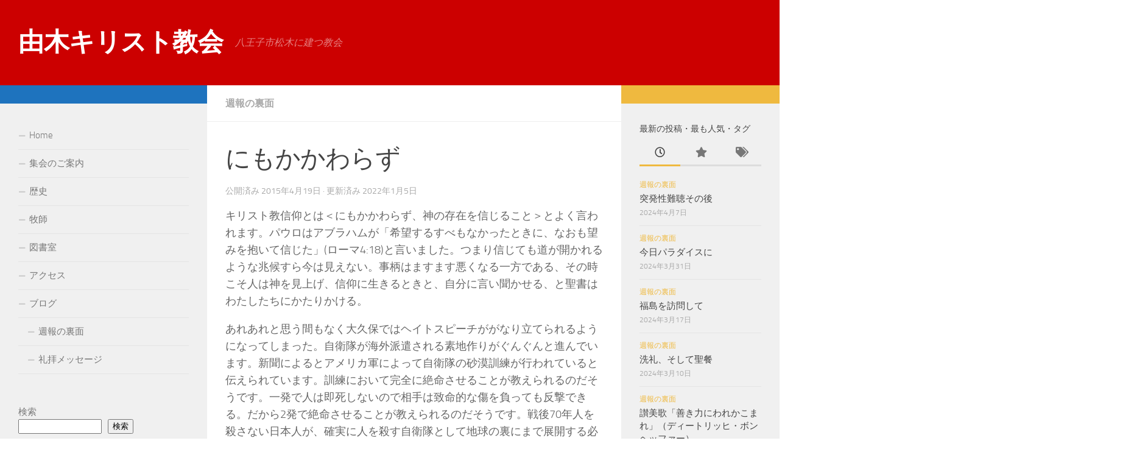

--- FILE ---
content_type: text/html; charset=UTF-8
request_url: https://yugi-christ.church/back-side-of-weekly-report/in-spite-of/1347/
body_size: 24480
content:
<!DOCTYPE html>
<html class="no-js" lang="ja">
<head>
  <meta charset="UTF-8">
  <meta name="viewport" content="width=device-width, initial-scale=1.0">
  <link rel="profile" href="https://gmpg.org/xfn/11" />
  <link rel="pingback" href="https://yugi-christ.church/xmlrpc.php">

  <title>にもかかわらず &#8211; 由木キリスト教会</title>
<meta name='robots' content='max-image-preview:large' />
<script>document.documentElement.className = document.documentElement.className.replace("no-js","js");</script>
<link rel='dns-prefetch' href='//static.addtoany.com' />
<link rel="alternate" type="application/rss+xml" title="由木キリスト教会 &raquo; フィード" href="https://yugi-christ.church/feed/" />
<link rel="alternate" type="application/rss+xml" title="由木キリスト教会 &raquo; コメントフィード" href="https://yugi-christ.church/comments/feed/" />
<link rel="alternate" type="application/rss+xml" title="由木キリスト教会 &raquo; にもかかわらず のコメントのフィード" href="https://yugi-christ.church/back-side-of-weekly-report/in-spite-of/1347/feed/" />
<link rel="alternate" title="oEmbed (JSON)" type="application/json+oembed" href="https://yugi-christ.church/wp-json/oembed/1.0/embed?url=https%3A%2F%2Fyugi-christ.church%2Fback-side-of-weekly-report%2Fin-spite-of%2F1347%2F" />
<link rel="alternate" title="oEmbed (XML)" type="text/xml+oembed" href="https://yugi-christ.church/wp-json/oembed/1.0/embed?url=https%3A%2F%2Fyugi-christ.church%2Fback-side-of-weekly-report%2Fin-spite-of%2F1347%2F&#038;format=xml" />
<style id='wp-img-auto-sizes-contain-inline-css'>
img:is([sizes=auto i],[sizes^="auto," i]){contain-intrinsic-size:3000px 1500px}
/*# sourceURL=wp-img-auto-sizes-contain-inline-css */
</style>
<style id='wp-emoji-styles-inline-css'>

	img.wp-smiley, img.emoji {
		display: inline !important;
		border: none !important;
		box-shadow: none !important;
		height: 1em !important;
		width: 1em !important;
		margin: 0 0.07em !important;
		vertical-align: -0.1em !important;
		background: none !important;
		padding: 0 !important;
	}
/*# sourceURL=wp-emoji-styles-inline-css */
</style>
<style id='wp-block-library-inline-css'>
:root{--wp-block-synced-color:#7a00df;--wp-block-synced-color--rgb:122,0,223;--wp-bound-block-color:var(--wp-block-synced-color);--wp-editor-canvas-background:#ddd;--wp-admin-theme-color:#007cba;--wp-admin-theme-color--rgb:0,124,186;--wp-admin-theme-color-darker-10:#006ba1;--wp-admin-theme-color-darker-10--rgb:0,107,160.5;--wp-admin-theme-color-darker-20:#005a87;--wp-admin-theme-color-darker-20--rgb:0,90,135;--wp-admin-border-width-focus:2px}@media (min-resolution:192dpi){:root{--wp-admin-border-width-focus:1.5px}}.wp-element-button{cursor:pointer}:root .has-very-light-gray-background-color{background-color:#eee}:root .has-very-dark-gray-background-color{background-color:#313131}:root .has-very-light-gray-color{color:#eee}:root .has-very-dark-gray-color{color:#313131}:root .has-vivid-green-cyan-to-vivid-cyan-blue-gradient-background{background:linear-gradient(135deg,#00d084,#0693e3)}:root .has-purple-crush-gradient-background{background:linear-gradient(135deg,#34e2e4,#4721fb 50%,#ab1dfe)}:root .has-hazy-dawn-gradient-background{background:linear-gradient(135deg,#faaca8,#dad0ec)}:root .has-subdued-olive-gradient-background{background:linear-gradient(135deg,#fafae1,#67a671)}:root .has-atomic-cream-gradient-background{background:linear-gradient(135deg,#fdd79a,#004a59)}:root .has-nightshade-gradient-background{background:linear-gradient(135deg,#330968,#31cdcf)}:root .has-midnight-gradient-background{background:linear-gradient(135deg,#020381,#2874fc)}:root{--wp--preset--font-size--normal:16px;--wp--preset--font-size--huge:42px}.has-regular-font-size{font-size:1em}.has-larger-font-size{font-size:2.625em}.has-normal-font-size{font-size:var(--wp--preset--font-size--normal)}.has-huge-font-size{font-size:var(--wp--preset--font-size--huge)}.has-text-align-center{text-align:center}.has-text-align-left{text-align:left}.has-text-align-right{text-align:right}.has-fit-text{white-space:nowrap!important}#end-resizable-editor-section{display:none}.aligncenter{clear:both}.items-justified-left{justify-content:flex-start}.items-justified-center{justify-content:center}.items-justified-right{justify-content:flex-end}.items-justified-space-between{justify-content:space-between}.screen-reader-text{border:0;clip-path:inset(50%);height:1px;margin:-1px;overflow:hidden;padding:0;position:absolute;width:1px;word-wrap:normal!important}.screen-reader-text:focus{background-color:#ddd;clip-path:none;color:#444;display:block;font-size:1em;height:auto;left:5px;line-height:normal;padding:15px 23px 14px;text-decoration:none;top:5px;width:auto;z-index:100000}html :where(.has-border-color){border-style:solid}html :where([style*=border-top-color]){border-top-style:solid}html :where([style*=border-right-color]){border-right-style:solid}html :where([style*=border-bottom-color]){border-bottom-style:solid}html :where([style*=border-left-color]){border-left-style:solid}html :where([style*=border-width]){border-style:solid}html :where([style*=border-top-width]){border-top-style:solid}html :where([style*=border-right-width]){border-right-style:solid}html :where([style*=border-bottom-width]){border-bottom-style:solid}html :where([style*=border-left-width]){border-left-style:solid}html :where(img[class*=wp-image-]){height:auto;max-width:100%}:where(figure){margin:0 0 1em}html :where(.is-position-sticky){--wp-admin--admin-bar--position-offset:var(--wp-admin--admin-bar--height,0px)}@media screen and (max-width:600px){html :where(.is-position-sticky){--wp-admin--admin-bar--position-offset:0px}}

/*# sourceURL=wp-block-library-inline-css */
</style><style id='wp-block-archives-inline-css'>
.wp-block-archives{box-sizing:border-box}.wp-block-archives-dropdown label{display:block}
/*# sourceURL=https://yugi-christ.church/wp-includes/blocks/archives/style.min.css */
</style>
<style id='wp-block-heading-inline-css'>
h1:where(.wp-block-heading).has-background,h2:where(.wp-block-heading).has-background,h3:where(.wp-block-heading).has-background,h4:where(.wp-block-heading).has-background,h5:where(.wp-block-heading).has-background,h6:where(.wp-block-heading).has-background{padding:1.25em 2.375em}h1.has-text-align-left[style*=writing-mode]:where([style*=vertical-lr]),h1.has-text-align-right[style*=writing-mode]:where([style*=vertical-rl]),h2.has-text-align-left[style*=writing-mode]:where([style*=vertical-lr]),h2.has-text-align-right[style*=writing-mode]:where([style*=vertical-rl]),h3.has-text-align-left[style*=writing-mode]:where([style*=vertical-lr]),h3.has-text-align-right[style*=writing-mode]:where([style*=vertical-rl]),h4.has-text-align-left[style*=writing-mode]:where([style*=vertical-lr]),h4.has-text-align-right[style*=writing-mode]:where([style*=vertical-rl]),h5.has-text-align-left[style*=writing-mode]:where([style*=vertical-lr]),h5.has-text-align-right[style*=writing-mode]:where([style*=vertical-rl]),h6.has-text-align-left[style*=writing-mode]:where([style*=vertical-lr]),h6.has-text-align-right[style*=writing-mode]:where([style*=vertical-rl]){rotate:180deg}
/*# sourceURL=https://yugi-christ.church/wp-includes/blocks/heading/style.min.css */
</style>
<style id='wp-block-search-inline-css'>
.wp-block-search__button{margin-left:10px;word-break:normal}.wp-block-search__button.has-icon{line-height:0}.wp-block-search__button svg{height:1.25em;min-height:24px;min-width:24px;width:1.25em;fill:currentColor;vertical-align:text-bottom}:where(.wp-block-search__button){border:1px solid #ccc;padding:6px 10px}.wp-block-search__inside-wrapper{display:flex;flex:auto;flex-wrap:nowrap;max-width:100%}.wp-block-search__label{width:100%}.wp-block-search.wp-block-search__button-only .wp-block-search__button{box-sizing:border-box;display:flex;flex-shrink:0;justify-content:center;margin-left:0;max-width:100%}.wp-block-search.wp-block-search__button-only .wp-block-search__inside-wrapper{min-width:0!important;transition-property:width}.wp-block-search.wp-block-search__button-only .wp-block-search__input{flex-basis:100%;transition-duration:.3s}.wp-block-search.wp-block-search__button-only.wp-block-search__searchfield-hidden,.wp-block-search.wp-block-search__button-only.wp-block-search__searchfield-hidden .wp-block-search__inside-wrapper{overflow:hidden}.wp-block-search.wp-block-search__button-only.wp-block-search__searchfield-hidden .wp-block-search__input{border-left-width:0!important;border-right-width:0!important;flex-basis:0;flex-grow:0;margin:0;min-width:0!important;padding-left:0!important;padding-right:0!important;width:0!important}:where(.wp-block-search__input){appearance:none;border:1px solid #949494;flex-grow:1;font-family:inherit;font-size:inherit;font-style:inherit;font-weight:inherit;letter-spacing:inherit;line-height:inherit;margin-left:0;margin-right:0;min-width:3rem;padding:8px;text-decoration:unset!important;text-transform:inherit}:where(.wp-block-search__button-inside .wp-block-search__inside-wrapper){background-color:#fff;border:1px solid #949494;box-sizing:border-box;padding:4px}:where(.wp-block-search__button-inside .wp-block-search__inside-wrapper) .wp-block-search__input{border:none;border-radius:0;padding:0 4px}:where(.wp-block-search__button-inside .wp-block-search__inside-wrapper) .wp-block-search__input:focus{outline:none}:where(.wp-block-search__button-inside .wp-block-search__inside-wrapper) :where(.wp-block-search__button){padding:4px 8px}.wp-block-search.aligncenter .wp-block-search__inside-wrapper{margin:auto}.wp-block[data-align=right] .wp-block-search.wp-block-search__button-only .wp-block-search__inside-wrapper{float:right}
/*# sourceURL=https://yugi-christ.church/wp-includes/blocks/search/style.min.css */
</style>
<style id='wp-block-group-inline-css'>
.wp-block-group{box-sizing:border-box}:where(.wp-block-group.wp-block-group-is-layout-constrained){position:relative}
/*# sourceURL=https://yugi-christ.church/wp-includes/blocks/group/style.min.css */
</style>
<style id='wp-block-paragraph-inline-css'>
.is-small-text{font-size:.875em}.is-regular-text{font-size:1em}.is-large-text{font-size:2.25em}.is-larger-text{font-size:3em}.has-drop-cap:not(:focus):first-letter{float:left;font-size:8.4em;font-style:normal;font-weight:100;line-height:.68;margin:.05em .1em 0 0;text-transform:uppercase}body.rtl .has-drop-cap:not(:focus):first-letter{float:none;margin-left:.1em}p.has-drop-cap.has-background{overflow:hidden}:root :where(p.has-background){padding:1.25em 2.375em}:where(p.has-text-color:not(.has-link-color)) a{color:inherit}p.has-text-align-left[style*="writing-mode:vertical-lr"],p.has-text-align-right[style*="writing-mode:vertical-rl"]{rotate:180deg}
/*# sourceURL=https://yugi-christ.church/wp-includes/blocks/paragraph/style.min.css */
</style>
<style id='global-styles-inline-css'>
:root{--wp--preset--aspect-ratio--square: 1;--wp--preset--aspect-ratio--4-3: 4/3;--wp--preset--aspect-ratio--3-4: 3/4;--wp--preset--aspect-ratio--3-2: 3/2;--wp--preset--aspect-ratio--2-3: 2/3;--wp--preset--aspect-ratio--16-9: 16/9;--wp--preset--aspect-ratio--9-16: 9/16;--wp--preset--color--black: #000000;--wp--preset--color--cyan-bluish-gray: #abb8c3;--wp--preset--color--white: #ffffff;--wp--preset--color--pale-pink: #f78da7;--wp--preset--color--vivid-red: #cf2e2e;--wp--preset--color--luminous-vivid-orange: #ff6900;--wp--preset--color--luminous-vivid-amber: #fcb900;--wp--preset--color--light-green-cyan: #7bdcb5;--wp--preset--color--vivid-green-cyan: #00d084;--wp--preset--color--pale-cyan-blue: #8ed1fc;--wp--preset--color--vivid-cyan-blue: #0693e3;--wp--preset--color--vivid-purple: #9b51e0;--wp--preset--gradient--vivid-cyan-blue-to-vivid-purple: linear-gradient(135deg,rgb(6,147,227) 0%,rgb(155,81,224) 100%);--wp--preset--gradient--light-green-cyan-to-vivid-green-cyan: linear-gradient(135deg,rgb(122,220,180) 0%,rgb(0,208,130) 100%);--wp--preset--gradient--luminous-vivid-amber-to-luminous-vivid-orange: linear-gradient(135deg,rgb(252,185,0) 0%,rgb(255,105,0) 100%);--wp--preset--gradient--luminous-vivid-orange-to-vivid-red: linear-gradient(135deg,rgb(255,105,0) 0%,rgb(207,46,46) 100%);--wp--preset--gradient--very-light-gray-to-cyan-bluish-gray: linear-gradient(135deg,rgb(238,238,238) 0%,rgb(169,184,195) 100%);--wp--preset--gradient--cool-to-warm-spectrum: linear-gradient(135deg,rgb(74,234,220) 0%,rgb(151,120,209) 20%,rgb(207,42,186) 40%,rgb(238,44,130) 60%,rgb(251,105,98) 80%,rgb(254,248,76) 100%);--wp--preset--gradient--blush-light-purple: linear-gradient(135deg,rgb(255,206,236) 0%,rgb(152,150,240) 100%);--wp--preset--gradient--blush-bordeaux: linear-gradient(135deg,rgb(254,205,165) 0%,rgb(254,45,45) 50%,rgb(107,0,62) 100%);--wp--preset--gradient--luminous-dusk: linear-gradient(135deg,rgb(255,203,112) 0%,rgb(199,81,192) 50%,rgb(65,88,208) 100%);--wp--preset--gradient--pale-ocean: linear-gradient(135deg,rgb(255,245,203) 0%,rgb(182,227,212) 50%,rgb(51,167,181) 100%);--wp--preset--gradient--electric-grass: linear-gradient(135deg,rgb(202,248,128) 0%,rgb(113,206,126) 100%);--wp--preset--gradient--midnight: linear-gradient(135deg,rgb(2,3,129) 0%,rgb(40,116,252) 100%);--wp--preset--font-size--small: 13px;--wp--preset--font-size--medium: 20px;--wp--preset--font-size--large: 36px;--wp--preset--font-size--x-large: 42px;--wp--preset--spacing--20: 0.44rem;--wp--preset--spacing--30: 0.67rem;--wp--preset--spacing--40: 1rem;--wp--preset--spacing--50: 1.5rem;--wp--preset--spacing--60: 2.25rem;--wp--preset--spacing--70: 3.38rem;--wp--preset--spacing--80: 5.06rem;--wp--preset--shadow--natural: 6px 6px 9px rgba(0, 0, 0, 0.2);--wp--preset--shadow--deep: 12px 12px 50px rgba(0, 0, 0, 0.4);--wp--preset--shadow--sharp: 6px 6px 0px rgba(0, 0, 0, 0.2);--wp--preset--shadow--outlined: 6px 6px 0px -3px rgb(255, 255, 255), 6px 6px rgb(0, 0, 0);--wp--preset--shadow--crisp: 6px 6px 0px rgb(0, 0, 0);}:where(.is-layout-flex){gap: 0.5em;}:where(.is-layout-grid){gap: 0.5em;}body .is-layout-flex{display: flex;}.is-layout-flex{flex-wrap: wrap;align-items: center;}.is-layout-flex > :is(*, div){margin: 0;}body .is-layout-grid{display: grid;}.is-layout-grid > :is(*, div){margin: 0;}:where(.wp-block-columns.is-layout-flex){gap: 2em;}:where(.wp-block-columns.is-layout-grid){gap: 2em;}:where(.wp-block-post-template.is-layout-flex){gap: 1.25em;}:where(.wp-block-post-template.is-layout-grid){gap: 1.25em;}.has-black-color{color: var(--wp--preset--color--black) !important;}.has-cyan-bluish-gray-color{color: var(--wp--preset--color--cyan-bluish-gray) !important;}.has-white-color{color: var(--wp--preset--color--white) !important;}.has-pale-pink-color{color: var(--wp--preset--color--pale-pink) !important;}.has-vivid-red-color{color: var(--wp--preset--color--vivid-red) !important;}.has-luminous-vivid-orange-color{color: var(--wp--preset--color--luminous-vivid-orange) !important;}.has-luminous-vivid-amber-color{color: var(--wp--preset--color--luminous-vivid-amber) !important;}.has-light-green-cyan-color{color: var(--wp--preset--color--light-green-cyan) !important;}.has-vivid-green-cyan-color{color: var(--wp--preset--color--vivid-green-cyan) !important;}.has-pale-cyan-blue-color{color: var(--wp--preset--color--pale-cyan-blue) !important;}.has-vivid-cyan-blue-color{color: var(--wp--preset--color--vivid-cyan-blue) !important;}.has-vivid-purple-color{color: var(--wp--preset--color--vivid-purple) !important;}.has-black-background-color{background-color: var(--wp--preset--color--black) !important;}.has-cyan-bluish-gray-background-color{background-color: var(--wp--preset--color--cyan-bluish-gray) !important;}.has-white-background-color{background-color: var(--wp--preset--color--white) !important;}.has-pale-pink-background-color{background-color: var(--wp--preset--color--pale-pink) !important;}.has-vivid-red-background-color{background-color: var(--wp--preset--color--vivid-red) !important;}.has-luminous-vivid-orange-background-color{background-color: var(--wp--preset--color--luminous-vivid-orange) !important;}.has-luminous-vivid-amber-background-color{background-color: var(--wp--preset--color--luminous-vivid-amber) !important;}.has-light-green-cyan-background-color{background-color: var(--wp--preset--color--light-green-cyan) !important;}.has-vivid-green-cyan-background-color{background-color: var(--wp--preset--color--vivid-green-cyan) !important;}.has-pale-cyan-blue-background-color{background-color: var(--wp--preset--color--pale-cyan-blue) !important;}.has-vivid-cyan-blue-background-color{background-color: var(--wp--preset--color--vivid-cyan-blue) !important;}.has-vivid-purple-background-color{background-color: var(--wp--preset--color--vivid-purple) !important;}.has-black-border-color{border-color: var(--wp--preset--color--black) !important;}.has-cyan-bluish-gray-border-color{border-color: var(--wp--preset--color--cyan-bluish-gray) !important;}.has-white-border-color{border-color: var(--wp--preset--color--white) !important;}.has-pale-pink-border-color{border-color: var(--wp--preset--color--pale-pink) !important;}.has-vivid-red-border-color{border-color: var(--wp--preset--color--vivid-red) !important;}.has-luminous-vivid-orange-border-color{border-color: var(--wp--preset--color--luminous-vivid-orange) !important;}.has-luminous-vivid-amber-border-color{border-color: var(--wp--preset--color--luminous-vivid-amber) !important;}.has-light-green-cyan-border-color{border-color: var(--wp--preset--color--light-green-cyan) !important;}.has-vivid-green-cyan-border-color{border-color: var(--wp--preset--color--vivid-green-cyan) !important;}.has-pale-cyan-blue-border-color{border-color: var(--wp--preset--color--pale-cyan-blue) !important;}.has-vivid-cyan-blue-border-color{border-color: var(--wp--preset--color--vivid-cyan-blue) !important;}.has-vivid-purple-border-color{border-color: var(--wp--preset--color--vivid-purple) !important;}.has-vivid-cyan-blue-to-vivid-purple-gradient-background{background: var(--wp--preset--gradient--vivid-cyan-blue-to-vivid-purple) !important;}.has-light-green-cyan-to-vivid-green-cyan-gradient-background{background: var(--wp--preset--gradient--light-green-cyan-to-vivid-green-cyan) !important;}.has-luminous-vivid-amber-to-luminous-vivid-orange-gradient-background{background: var(--wp--preset--gradient--luminous-vivid-amber-to-luminous-vivid-orange) !important;}.has-luminous-vivid-orange-to-vivid-red-gradient-background{background: var(--wp--preset--gradient--luminous-vivid-orange-to-vivid-red) !important;}.has-very-light-gray-to-cyan-bluish-gray-gradient-background{background: var(--wp--preset--gradient--very-light-gray-to-cyan-bluish-gray) !important;}.has-cool-to-warm-spectrum-gradient-background{background: var(--wp--preset--gradient--cool-to-warm-spectrum) !important;}.has-blush-light-purple-gradient-background{background: var(--wp--preset--gradient--blush-light-purple) !important;}.has-blush-bordeaux-gradient-background{background: var(--wp--preset--gradient--blush-bordeaux) !important;}.has-luminous-dusk-gradient-background{background: var(--wp--preset--gradient--luminous-dusk) !important;}.has-pale-ocean-gradient-background{background: var(--wp--preset--gradient--pale-ocean) !important;}.has-electric-grass-gradient-background{background: var(--wp--preset--gradient--electric-grass) !important;}.has-midnight-gradient-background{background: var(--wp--preset--gradient--midnight) !important;}.has-small-font-size{font-size: var(--wp--preset--font-size--small) !important;}.has-medium-font-size{font-size: var(--wp--preset--font-size--medium) !important;}.has-large-font-size{font-size: var(--wp--preset--font-size--large) !important;}.has-x-large-font-size{font-size: var(--wp--preset--font-size--x-large) !important;}
/*# sourceURL=global-styles-inline-css */
</style>

<style id='classic-theme-styles-inline-css'>
/*! This file is auto-generated */
.wp-block-button__link{color:#fff;background-color:#32373c;border-radius:9999px;box-shadow:none;text-decoration:none;padding:calc(.667em + 2px) calc(1.333em + 2px);font-size:1.125em}.wp-block-file__button{background:#32373c;color:#fff;text-decoration:none}
/*# sourceURL=/wp-includes/css/classic-themes.min.css */
</style>
<link rel='stylesheet' id='fontawesome-TI-css-css' href='https://yugi-christ.church/wp-content/plugins/rich-event-timeline/Style/Rich-Web-Icons.css?ver=6.9' media='all' />
<link rel='stylesheet' id='hueman-main-style-css' href='https://yugi-christ.church/wp-content/themes/hueman/assets/front/css/main.min.css?ver=3.7.27' media='all' />
<style id='hueman-main-style-inline-css'>
body { font-size:1.00rem; }@media only screen and (min-width: 720px) {
        .nav > li { font-size:1.00rem; }
      }::selection { background-color: #1e73be; }
::-moz-selection { background-color: #1e73be; }a,a>span.hu-external::after,.themeform label .required,#flexslider-featured .flex-direction-nav .flex-next:hover,#flexslider-featured .flex-direction-nav .flex-prev:hover,.post-hover:hover .post-title a,.post-title a:hover,.sidebar.s1 .post-nav li a:hover i,.content .post-nav li a:hover i,.post-related a:hover,.sidebar.s1 .widget_rss ul li a,#footer .widget_rss ul li a,.sidebar.s1 .widget_calendar a,#footer .widget_calendar a,.sidebar.s1 .alx-tab .tab-item-category a,.sidebar.s1 .alx-posts .post-item-category a,.sidebar.s1 .alx-tab li:hover .tab-item-title a,.sidebar.s1 .alx-tab li:hover .tab-item-comment a,.sidebar.s1 .alx-posts li:hover .post-item-title a,#footer .alx-tab .tab-item-category a,#footer .alx-posts .post-item-category a,#footer .alx-tab li:hover .tab-item-title a,#footer .alx-tab li:hover .tab-item-comment a,#footer .alx-posts li:hover .post-item-title a,.comment-tabs li.active a,.comment-awaiting-moderation,.child-menu a:hover,.child-menu .current_page_item > a,.wp-pagenavi a{ color: #1e73be; }input[type="submit"],.themeform button[type="submit"],.sidebar.s1 .sidebar-top,.sidebar.s1 .sidebar-toggle,#flexslider-featured .flex-control-nav li a.flex-active,.post-tags a:hover,.sidebar.s1 .widget_calendar caption,#footer .widget_calendar caption,.author-bio .bio-avatar:after,.commentlist li.bypostauthor > .comment-body:after,.commentlist li.comment-author-admin > .comment-body:after{ background-color: #1e73be; }.post-format .format-container { border-color: #1e73be; }.sidebar.s1 .alx-tabs-nav li.active a,#footer .alx-tabs-nav li.active a,.comment-tabs li.active a,.wp-pagenavi a:hover,.wp-pagenavi a:active,.wp-pagenavi span.current{ border-bottom-color: #1e73be!important; }#header { background-color: #cc0000; }
@media only screen and (min-width: 720px) {
  #nav-header .nav ul { background-color: #cc0000; }
}
        #header #nav-mobile { background-color: #46b700; }.is-scrolled #header #nav-mobile { background-color: #46b700; background-color: rgba(70,183,0,0.90) }#nav-header.nav-container, #main-header-search .search-expand { background-color: #5aad1f; }
@media only screen and (min-width: 720px) {
  #nav-header .nav ul { background-color: #5aad1f; }
}
        #footer-bottom { background-color: #1f7c00; }img { -webkit-border-radius: 20px; border-radius: 20px; }body { background-color: #ffffff; }
/*# sourceURL=hueman-main-style-inline-css */
</style>
<link rel='stylesheet' id='hueman-font-awesome-css' href='https://yugi-christ.church/wp-content/themes/hueman/assets/front/css/font-awesome.min.css?ver=3.7.27' media='all' />
<link rel='stylesheet' id='tablepress-default-css' href='https://yugi-christ.church/wp-content/plugins/tablepress/css/build/default.css?ver=3.2.6' media='all' />
<link rel='stylesheet' id='addtoany-css' href='https://yugi-christ.church/wp-content/plugins/add-to-any/addtoany.min.css?ver=1.16' media='all' />
<link rel='stylesheet' id='__EPYT__style-css' href='https://yugi-christ.church/wp-content/plugins/youtube-embed-plus/styles/ytprefs.min.css?ver=14.2.4' media='all' />
<style id='__EPYT__style-inline-css'>

                .epyt-gallery-thumb {
                        width: 33.333%;
                }
                
/*# sourceURL=__EPYT__style-inline-css */
</style>
<script id="addtoany-core-js-before">
window.a2a_config=window.a2a_config||{};a2a_config.callbacks=[];a2a_config.overlays=[];a2a_config.templates={};a2a_localize = {
	Share: "共有",
	Save: "ブックマーク",
	Subscribe: "購読",
	Email: "メール",
	Bookmark: "ブックマーク",
	ShowAll: "すべて表示する",
	ShowLess: "小さく表示する",
	FindServices: "サービスを探す",
	FindAnyServiceToAddTo: "追加するサービスを今すぐ探す",
	PoweredBy: "Powered by",
	ShareViaEmail: "メールでシェアする",
	SubscribeViaEmail: "メールで購読する",
	BookmarkInYourBrowser: "ブラウザにブックマーク",
	BookmarkInstructions: "このページをブックマークするには、 Ctrl+D または \u2318+D を押下。",
	AddToYourFavorites: "お気に入りに追加",
	SendFromWebOrProgram: "任意のメールアドレスまたはメールプログラムから送信",
	EmailProgram: "メールプログラム",
	More: "詳細&#8230;",
	ThanksForSharing: "共有ありがとうございます !",
	ThanksForFollowing: "フォローありがとうございます !"
};


//# sourceURL=addtoany-core-js-before
</script>
<script defer src="https://static.addtoany.com/menu/page.js" id="addtoany-core-js"></script>
<script id="nb-jquery" src="https://yugi-christ.church/wp-includes/js/jquery/jquery.min.js?ver=3.7.1" id="jquery-core-js"></script>
<script src="https://yugi-christ.church/wp-includes/js/jquery/jquery-migrate.min.js?ver=3.4.1" id="jquery-migrate-js"></script>
<script defer src="https://yugi-christ.church/wp-content/plugins/add-to-any/addtoany.min.js?ver=1.1" id="addtoany-jquery-js"></script>
<script src="https://yugi-christ.church/wp-includes/js/jquery/ui/effect.min.js?ver=1.13.3" id="jquery-effects-core-js"></script>
<script src="https://yugi-christ.church/wp-includes/js/jquery/ui/effect-blind.min.js?ver=1.13.3" id="jquery-effects-blind-js"></script>
<script src="https://yugi-christ.church/wp-includes/js/jquery/ui/effect-bounce.min.js?ver=1.13.3" id="jquery-effects-bounce-js"></script>
<script src="https://yugi-christ.church/wp-includes/js/jquery/ui/effect-clip.min.js?ver=1.13.3" id="jquery-effects-clip-js"></script>
<script src="https://yugi-christ.church/wp-includes/js/jquery/ui/effect-drop.min.js?ver=1.13.3" id="jquery-effects-drop-js"></script>
<script src="https://yugi-christ.church/wp-includes/js/jquery/ui/effect-explode.min.js?ver=1.13.3" id="jquery-effects-explode-js"></script>
<script src="https://yugi-christ.church/wp-includes/js/jquery/ui/effect-fade.min.js?ver=1.13.3" id="jquery-effects-fade-js"></script>
<script src="https://yugi-christ.church/wp-includes/js/jquery/ui/effect-fold.min.js?ver=1.13.3" id="jquery-effects-fold-js"></script>
<script src="https://yugi-christ.church/wp-includes/js/jquery/ui/effect-highlight.min.js?ver=1.13.3" id="jquery-effects-highlight-js"></script>
<script src="https://yugi-christ.church/wp-includes/js/jquery/ui/effect-pulsate.min.js?ver=1.13.3" id="jquery-effects-pulsate-js"></script>
<script src="https://yugi-christ.church/wp-includes/js/jquery/ui/effect-size.min.js?ver=1.13.3" id="jquery-effects-size-js"></script>
<script src="https://yugi-christ.church/wp-includes/js/jquery/ui/effect-scale.min.js?ver=1.13.3" id="jquery-effects-scale-js"></script>
<script src="https://yugi-christ.church/wp-includes/js/jquery/ui/effect-shake.min.js?ver=1.13.3" id="jquery-effects-shake-js"></script>
<script src="https://yugi-christ.church/wp-includes/js/jquery/ui/effect-slide.min.js?ver=1.13.3" id="jquery-effects-slide-js"></script>
<script src="https://yugi-christ.church/wp-includes/js/jquery/ui/effect-puff.min.js?ver=1.13.3" id="jquery-effects-puff-js"></script>
<script src="https://yugi-christ.church/wp-content/plugins/rich-event-timeline/Scripts/Rich-Web-Timeline-Scripts.js?ver=6.9" id="Rich_Web_Timeline-js"></script>
<script src="https://yugi-christ.church/wp-content/themes/hueman/assets/front/js/libs/mobile-detect.min.js?ver=3.7.27" id="mobile-detect-js" defer></script>
<script id="__ytprefs__-js-extra">
var _EPYT_ = {"ajaxurl":"https://yugi-christ.church/wp-admin/admin-ajax.php","security":"f470b1de01","gallery_scrolloffset":"10","eppathtoscripts":"https://yugi-christ.church/wp-content/plugins/youtube-embed-plus/scripts/","eppath":"https://yugi-christ.church/wp-content/plugins/youtube-embed-plus/","epresponsiveselector":"[\"iframe.__youtube_prefs_widget__\"]","epdovol":"1","version":"14.2.4","evselector":"iframe.__youtube_prefs__[src], iframe[src*=\"youtube.com/embed/\"], iframe[src*=\"youtube-nocookie.com/embed/\"]","ajax_compat":"","maxres_facade":"eager","ytapi_load":"light","pause_others":"1","stopMobileBuffer":"1","facade_mode":"","not_live_on_channel":""};
//# sourceURL=__ytprefs__-js-extra
</script>
<script src="https://yugi-christ.church/wp-content/plugins/youtube-embed-plus/scripts/ytprefs.min.js?ver=14.2.4" id="__ytprefs__-js"></script>
<script src="https://yugi-christ.church/wp-content/plugins/youtube-embed-plus/scripts/jquery.cookie.min.js?ver=14.2.4" id="__jquery_cookie__-js"></script>
<link rel="https://api.w.org/" href="https://yugi-christ.church/wp-json/" /><link rel="alternate" title="JSON" type="application/json" href="https://yugi-christ.church/wp-json/wp/v2/posts/1347" /><link rel="EditURI" type="application/rsd+xml" title="RSD" href="https://yugi-christ.church/xmlrpc.php?rsd" />
<meta name="generator" content="WordPress 6.9" />
<link rel="canonical" href="https://yugi-christ.church/back-side-of-weekly-report/in-spite-of/1347/" />
<link rel='shortlink' href='https://yugi-christ.church/?p=1347' />
    <link rel="preload" as="font" type="font/woff2" href="https://yugi-christ.church/wp-content/themes/hueman/assets/front/webfonts/fa-brands-400.woff2?v=5.15.2" crossorigin="anonymous"/>
    <link rel="preload" as="font" type="font/woff2" href="https://yugi-christ.church/wp-content/themes/hueman/assets/front/webfonts/fa-regular-400.woff2?v=5.15.2" crossorigin="anonymous"/>
    <link rel="preload" as="font" type="font/woff2" href="https://yugi-christ.church/wp-content/themes/hueman/assets/front/webfonts/fa-solid-900.woff2?v=5.15.2" crossorigin="anonymous"/>
  <link rel="preload" as="font" type="font/woff" href="https://yugi-christ.church/wp-content/themes/hueman/assets/front/fonts/titillium-light-webfont.woff" crossorigin="anonymous"/>
<link rel="preload" as="font" type="font/woff" href="https://yugi-christ.church/wp-content/themes/hueman/assets/front/fonts/titillium-lightitalic-webfont.woff" crossorigin="anonymous"/>
<link rel="preload" as="font" type="font/woff" href="https://yugi-christ.church/wp-content/themes/hueman/assets/front/fonts/titillium-regular-webfont.woff" crossorigin="anonymous"/>
<link rel="preload" as="font" type="font/woff" href="https://yugi-christ.church/wp-content/themes/hueman/assets/front/fonts/titillium-regularitalic-webfont.woff" crossorigin="anonymous"/>
<link rel="preload" as="font" type="font/woff" href="https://yugi-christ.church/wp-content/themes/hueman/assets/front/fonts/titillium-semibold-webfont.woff" crossorigin="anonymous"/>
<style>
  /*  base : fonts
/* ------------------------------------ */
body { font-family: "Titillium", Arial, sans-serif; }
@font-face {
  font-family: 'Titillium';
  src: url('https://yugi-christ.church/wp-content/themes/hueman/assets/front/fonts/titillium-light-webfont.eot');
  src: url('https://yugi-christ.church/wp-content/themes/hueman/assets/front/fonts/titillium-light-webfont.svg#titillium-light-webfont') format('svg'),
     url('https://yugi-christ.church/wp-content/themes/hueman/assets/front/fonts/titillium-light-webfont.eot?#iefix') format('embedded-opentype'),
     url('https://yugi-christ.church/wp-content/themes/hueman/assets/front/fonts/titillium-light-webfont.woff') format('woff'),
     url('https://yugi-christ.church/wp-content/themes/hueman/assets/front/fonts/titillium-light-webfont.ttf') format('truetype');
  font-weight: 300;
  font-style: normal;
}
@font-face {
  font-family: 'Titillium';
  src: url('https://yugi-christ.church/wp-content/themes/hueman/assets/front/fonts/titillium-lightitalic-webfont.eot');
  src: url('https://yugi-christ.church/wp-content/themes/hueman/assets/front/fonts/titillium-lightitalic-webfont.svg#titillium-lightitalic-webfont') format('svg'),
     url('https://yugi-christ.church/wp-content/themes/hueman/assets/front/fonts/titillium-lightitalic-webfont.eot?#iefix') format('embedded-opentype'),
     url('https://yugi-christ.church/wp-content/themes/hueman/assets/front/fonts/titillium-lightitalic-webfont.woff') format('woff'),
     url('https://yugi-christ.church/wp-content/themes/hueman/assets/front/fonts/titillium-lightitalic-webfont.ttf') format('truetype');
  font-weight: 300;
  font-style: italic;
}
@font-face {
  font-family: 'Titillium';
  src: url('https://yugi-christ.church/wp-content/themes/hueman/assets/front/fonts/titillium-regular-webfont.eot');
  src: url('https://yugi-christ.church/wp-content/themes/hueman/assets/front/fonts/titillium-regular-webfont.svg#titillium-regular-webfont') format('svg'),
     url('https://yugi-christ.church/wp-content/themes/hueman/assets/front/fonts/titillium-regular-webfont.eot?#iefix') format('embedded-opentype'),
     url('https://yugi-christ.church/wp-content/themes/hueman/assets/front/fonts/titillium-regular-webfont.woff') format('woff'),
     url('https://yugi-christ.church/wp-content/themes/hueman/assets/front/fonts/titillium-regular-webfont.ttf') format('truetype');
  font-weight: 400;
  font-style: normal;
}
@font-face {
  font-family: 'Titillium';
  src: url('https://yugi-christ.church/wp-content/themes/hueman/assets/front/fonts/titillium-regularitalic-webfont.eot');
  src: url('https://yugi-christ.church/wp-content/themes/hueman/assets/front/fonts/titillium-regularitalic-webfont.svg#titillium-regular-webfont') format('svg'),
     url('https://yugi-christ.church/wp-content/themes/hueman/assets/front/fonts/titillium-regularitalic-webfont.eot?#iefix') format('embedded-opentype'),
     url('https://yugi-christ.church/wp-content/themes/hueman/assets/front/fonts/titillium-regularitalic-webfont.woff') format('woff'),
     url('https://yugi-christ.church/wp-content/themes/hueman/assets/front/fonts/titillium-regularitalic-webfont.ttf') format('truetype');
  font-weight: 400;
  font-style: italic;
}
@font-face {
    font-family: 'Titillium';
    src: url('https://yugi-christ.church/wp-content/themes/hueman/assets/front/fonts/titillium-semibold-webfont.eot');
    src: url('https://yugi-christ.church/wp-content/themes/hueman/assets/front/fonts/titillium-semibold-webfont.svg#titillium-semibold-webfont') format('svg'),
         url('https://yugi-christ.church/wp-content/themes/hueman/assets/front/fonts/titillium-semibold-webfont.eot?#iefix') format('embedded-opentype'),
         url('https://yugi-christ.church/wp-content/themes/hueman/assets/front/fonts/titillium-semibold-webfont.woff') format('woff'),
         url('https://yugi-christ.church/wp-content/themes/hueman/assets/front/fonts/titillium-semibold-webfont.ttf') format('truetype');
  font-weight: 600;
  font-style: normal;
}
</style>
  <!--[if lt IE 9]>
<script src="https://yugi-christ.church/wp-content/themes/hueman/assets/front/js/ie/html5shiv-printshiv.min.js"></script>
<script src="https://yugi-christ.church/wp-content/themes/hueman/assets/front/js/ie/selectivizr.js"></script>
<![endif]-->
<link rel="icon" href="https://yugi-christ.church/wp-content/uploads/2021/11/cropped-YCC_icon-80x80.jpeg" sizes="32x32" />
<link rel="icon" href="https://yugi-christ.church/wp-content/uploads/2021/11/cropped-YCC_icon-300x300.jpeg" sizes="192x192" />
<link rel="apple-touch-icon" href="https://yugi-christ.church/wp-content/uploads/2021/11/cropped-YCC_icon-300x300.jpeg" />
<meta name="msapplication-TileImage" content="https://yugi-christ.church/wp-content/uploads/2021/11/cropped-YCC_icon-300x300.jpeg" />
</head>

<body class="nb-3-3-8 nimble-no-local-data-skp__post_post_1347 nimble-no-group-site-tmpl-skp__all_post wp-singular post-template-default single single-post postid-1347 single-format-standard wp-embed-responsive wp-theme-hueman sek-hide-rc-badge col-3cm boxed header-desktop-sticky hu-header-img-natural-height hueman-3-7-27 chrome">
<div id="wrapper">
  <a class="screen-reader-text skip-link" href="#content">コンテンツへスキップ</a>
  
  <header id="header" class="both-menus-mobile-on two-mobile-menus both_menus header-ads-desktop header-ads-mobile topbar-transparent no-header-img">
  
  
  <div class="container group">
        <div class="container-inner">

                    <div class="group hu-pad central-header-zone">
                  <div class="logo-tagline-group">
                      <p class="site-title">                  <a class="custom-logo-link" href="https://yugi-christ.church/" rel="home" title="由木キリスト教会 | ホームページ">由木キリスト教会</a>                </p>                                                <p class="site-description">八王子市松木に建つ教会</p>
                                        </div>

                                        <div id="header-widgets">
                                                </div><!--/#header-ads-->
                                </div>
      
      
    </div><!--/.container-inner-->
      </div><!--/.container-->

</header><!--/#header-->
  
  <div class="container" id="page">
    <div class="container-inner">
            <div class="main">
        <div class="main-inner group">
          
              <main class="content" id="content">
              <div class="page-title hu-pad group">
          	    		<ul class="meta-single group">
    			<li class="category"><a href="https://yugi-christ.church/category/back-side-of-weekly-report/" rel="category tag">週報の裏面</a></li>
    			    		</ul>
            
    </div><!--/.page-title-->
          <div class="hu-pad group">
              <article class="post-1347 post type-post status-publish format-standard hentry category-back-side-of-weekly-report tag-13">
    <div class="post-inner group">

      <h1 class="post-title entry-title">にもかかわらず</h1>
  <p class="post-byline">
                      
                                公開済み <time class="published" datetime="2015-04-19T00:00:00+09:00">2015年4月19日</time>
                &middot; 更新済み <time class="updated" datetime="2022-01-05T01:58:09+09:00">2022年1月5日</time>
                      </p>

                                
      <div class="clear"></div>

      <div class="entry themeform">
        <div class="entry-inner">
          
<p>キリスト教信仰とは＜にもかかわらず、神の存在を信じること＞とよく言われます。パウロはアブラハムが「希望するすべもなかったときに、なおも望みを抱いて信じた」(ローマ4:18)と言いました。つまり信じても道が開かれるような兆候すら今は見えない。事柄はますます悪くなる一方である、その時こそ人は神を見上げ、信仰に生きるときと、自分に言い聞かせる、と聖書はわたしたちにかたりかける。</p>



<p>あれあれと思う間もなく大久保ではヘイトスピーチががなり立てられるようになってしまった。自衛隊が海外派遣される素地作りがぐんぐんと進んでいます。新聞によるとアメリカ軍によって自衛隊の砂漠訓練が行われていると伝えられています。訓練において完全に絶命させることが教えられるのだそうです。一発で人は即死しないので相手は致命的な傷を負っても反撃できる。だから2発で絶命させることが教えられるのだそうです。戦後70年人を殺さない日本人が、確実に人を殺す自衛隊として地球の裏にまで展開する必要がどこにあるのでしょう。</p>



<p>外国人に銃口が向けられる体制は、いずれ同国人にも向けられることが可能です。歴史は繰り返されるのだろうか。しかしここ数十年かけて日本で起こってきた歴史の偽造、ねつ造は驚くべきほどのものがあります。そして近い将来憲法改定がスケジュールに上ろうとしています。まず国旗と国歌の尊重義務が課せられます(自民党憲法草案第3条)。つまり、強要されます。現行の憲法20条には全面的な信教の自由が謳われていますが、自民党憲法草案では信教の自由は社会的儀礼または習俗的行為の範囲を越えないものについてはこの限りではないと付け加えられます。社会は劇的に変わる可能性があります。</p>



<p>私の父親の世代は、10年ごとに戦争をしていた時代に生きていました。戦後においてアメリカは朝鮮で、ヴェトナムで、イラクで、アフガンで、そして今はテロとの戦争とかで世界はますます戦争の泥沼に引き込まれています。そしてアメリカとともに世界のどこでも自衛隊は戦おうとしています。政治家たちはそういう日本に再び戻そうとしているのでしょうか。かつてのナチス全盛期のドイツでも、少数者であったけれど、ナチスに屈しない人々がいました。</p>



<p>当然ながら戦争においては、敵と味方を識別する必要に迫られます。敵と識別された人々には徹底した殺戮と、彼らが人間以下の存在として憎悪と差別を下すのです。そうして戦争は様々な犯罪行為を生み出してゆきます。</p>



<p>そうした価値観をキリスト者は受け入れることができません。すべての人は神に愛されているのです。敗戦から70年。日本が戦前と違う点はこの戦争という殺りく行為に、70年、手を染めなかった重い事実です。この平和の歩みを全くひっくり返して、再び戦争への道を歩み始めるのかどうかが今決められようとしています。過去を振り返り、未来を展望しつつ、尽きるところ、人は神を選ぶのか、サタニックな方向に歩むのかを選択することを求められるのです。</p>



<p>社会の大勢がどうであれ、にもかかわらず平和に生きる。私たちは今日も十戒を唱えます。</p>



<p>＜殺してはならない＞と。</p>



<p class="has-text-align-right">(2015年04月19日 週報より)</p><div class="addtoany_share_save_container addtoany_content addtoany_content_bottom"><div class="a2a_kit a2a_kit_size_32 addtoany_list" data-a2a-url="https://yugi-christ.church/back-side-of-weekly-report/in-spite-of/1347/" data-a2a-title="にもかかわらず"><a class="a2a_button_facebook" href="https://www.addtoany.com/add_to/facebook?linkurl=https%3A%2F%2Fyugi-christ.church%2Fback-side-of-weekly-report%2Fin-spite-of%2F1347%2F&amp;linkname=%E3%81%AB%E3%82%82%E3%81%8B%E3%81%8B%E3%82%8F%E3%82%89%E3%81%9A" title="Facebook" rel="nofollow noopener" target="_blank"></a><a class="a2a_button_twitter" href="https://www.addtoany.com/add_to/twitter?linkurl=https%3A%2F%2Fyugi-christ.church%2Fback-side-of-weekly-report%2Fin-spite-of%2F1347%2F&amp;linkname=%E3%81%AB%E3%82%82%E3%81%8B%E3%81%8B%E3%82%8F%E3%82%89%E3%81%9A" title="Twitter" rel="nofollow noopener" target="_blank"></a><a class="a2a_button_email" href="https://www.addtoany.com/add_to/email?linkurl=https%3A%2F%2Fyugi-christ.church%2Fback-side-of-weekly-report%2Fin-spite-of%2F1347%2F&amp;linkname=%E3%81%AB%E3%82%82%E3%81%8B%E3%81%8B%E3%82%8F%E3%82%89%E3%81%9A" title="Email" rel="nofollow noopener" target="_blank"></a><a class="a2a_button_facebook_like addtoany_special_service" data-layout="button" data-href="https://yugi-christ.church/back-side-of-weekly-report/in-spite-of/1347/"></a><a class="a2a_button_facebook_messenger" href="https://www.addtoany.com/add_to/facebook_messenger?linkurl=https%3A%2F%2Fyugi-christ.church%2Fback-side-of-weekly-report%2Fin-spite-of%2F1347%2F&amp;linkname=%E3%81%AB%E3%82%82%E3%81%8B%E3%81%8B%E3%82%8F%E3%82%89%E3%81%9A" title="Messenger" rel="nofollow noopener" target="_blank"></a><a class="a2a_dd a2a_counter addtoany_share_save addtoany_share" href="https://www.addtoany.com/share"></a></div></div>          <nav class="pagination group">
                      </nav><!--/.pagination-->
        </div>

        
        <div class="clear"></div>
      </div><!--/.entry-->

    </div><!--/.post-inner-->
  </article><!--/.post-->

<div class="clear"></div>

<p class="post-tags"><span>タグ:</span> <a href="https://yugi-christ.church/tag/%e7%89%a7%e5%b8%ab/" rel="tag">牧師</a></p>

	<ul class="post-nav group">
				<li class="next"><strong>次の記事&nbsp;</strong><a href="https://yugi-christ.church/back-side-of-weekly-report/jesus-christ-does-not-change-forever/1350/" rel="next"><i class="fas fa-chevron-right"></i><span>イエスキリストは、きのうも今日も、永遠に変わらない (ヘブライ13：8)</span></a></li>
		
				<li class="previous"><strong>前の記事&nbsp;</strong><a href="https://yugi-christ.church/back-side-of-weekly-report/resurrection-witness/1342/" rel="prev"><i class="fas fa-chevron-left"></i><span>復活の証人－マグダラのマリア</span></a></li>
			</ul>


<h4 class="heading">
	<i class="far fa-hand-point-right"></i>おすすめ</h4>

<ul class="related-posts group">
  		<li class="related post-hover">
		<article class="post-1117 post type-post status-publish format-standard hentry category-back-side-of-weekly-report tag-13">

			<div class="post-thumbnail">
				<a href="https://yugi-christ.church/back-side-of-weekly-report/this-year-too-it-will-be-made-alive-by-god/1117/" class="hu-rel-post-thumb">
																								</a>
							</div><!--/.post-thumbnail-->

			<div class="related-inner">

				<h4 class="post-title entry-title">
					<a href="https://yugi-christ.church/back-side-of-weekly-report/this-year-too-it-will-be-made-alive-by-god/1117/" rel="bookmark">神にこの年を生かされて</a>
				</h4><!--/.post-title-->

				<div class="post-meta group">
					<p class="post-date">
  <time class="published updated" datetime="2013-01-06 00:00:00">2013年1月6日</time>
</p>

  <p class="post-byline" style="display:none">&nbsp;by    <span class="vcard author">
      <span class="fn"><a href="https://yugi-christ.church/author/hc7nc3j5/" title="Yugi Church の投稿" rel="author">Yugi Church</a></span>
    </span> &middot; Published <span class="published">2013年1月6日</span>
     &middot; Last modified <span class="updated">2022年1月1日</span>  </p>
				</div><!--/.post-meta-->

			</div><!--/.related-inner-->

		</article>
	</li><!--/.related-->
		<li class="related post-hover">
		<article class="post-2900 post type-post status-publish format-standard hentry category-back-side-of-weekly-report tag-4">

			<div class="post-thumbnail">
				<a href="https://yugi-christ.church/back-side-of-weekly-report/running-in-his-later-years/2900/" class="hu-rel-post-thumb">
																								</a>
							</div><!--/.post-thumbnail-->

			<div class="related-inner">

				<h4 class="post-title entry-title">
					<a href="https://yugi-christ.church/back-side-of-weekly-report/running-in-his-later-years/2900/" rel="bookmark">晩年の駆け足</a>
				</h4><!--/.post-title-->

				<div class="post-meta group">
					<p class="post-date">
  <time class="published updated" datetime="2023-11-05 12:00:00">2023年11月5日</time>
</p>

  <p class="post-byline" style="display:none">&nbsp;by    <span class="vcard author">
      <span class="fn"><a href="https://yugi-christ.church/author/hc7nc3j5/" title="Yugi Church の投稿" rel="author">Yugi Church</a></span>
    </span> &middot; Published <span class="published">2023年11月5日</span>
      </p>
				</div><!--/.post-meta-->

			</div><!--/.related-inner-->

		</article>
	</li><!--/.related-->
		<li class="related post-hover">
		<article class="post-1441 post type-post status-publish format-standard hentry category-back-side-of-weekly-report tag-13">

			<div class="post-thumbnail">
				<a href="https://yugi-christ.church/back-side-of-weekly-report/ammunition-from-a-us-military-base/1441/" class="hu-rel-post-thumb">
																								</a>
							</div><!--/.post-thumbnail-->

			<div class="related-inner">

				<h4 class="post-title entry-title">
					<a href="https://yugi-christ.church/back-side-of-weekly-report/ammunition-from-a-us-military-base/1441/" rel="bookmark">忘れてはならない事件</a>
				</h4><!--/.post-title-->

				<div class="post-meta group">
					<p class="post-date">
  <time class="published updated" datetime="2016-10-30 00:00:00">2016年10月30日</time>
</p>

  <p class="post-byline" style="display:none">&nbsp;by    <span class="vcard author">
      <span class="fn"><a href="https://yugi-christ.church/author/hc7nc3j5/" title="Yugi Church の投稿" rel="author">Yugi Church</a></span>
    </span> &middot; Published <span class="published">2016年10月30日</span>
     &middot; Last modified <span class="updated">2022年1月5日</span>  </p>
				</div><!--/.post-meta-->

			</div><!--/.related-inner-->

		</article>
	</li><!--/.related-->
		  
</ul><!--/.post-related-->


          </div><!--/.hu-pad-->
            </main><!--/.content-->
          

	<div class="sidebar s1 collapsed" data-position="left" data-layout="col-3cm" data-sb-id="s1">

		<button class="sidebar-toggle" title="サイドバーを展開"><i class="fas sidebar-toggle-arrows"></i></button>

		<div class="sidebar-content">

			           			<div class="sidebar-top group">
                                              			</div>
			
			
			
			<div id="nav_menu-4" class="widget widget_nav_menu"><div class="menu-top-menu-container"><ul id="menu-top-menu" class="menu"><li id="menu-item-487" class="menu-item menu-item-type-post_type menu-item-object-page menu-item-home menu-item-487"><a href="https://yugi-christ.church/">Home</a></li>
<li id="menu-item-488" class="menu-item menu-item-type-post_type menu-item-object-page menu-item-488"><a href="https://yugi-christ.church/service/">集会のご案内</a></li>
<li id="menu-item-489" class="menu-item menu-item-type-post_type menu-item-object-page menu-item-489"><a href="https://yugi-christ.church/history/">歴史</a></li>
<li id="menu-item-1511" class="menu-item menu-item-type-post_type menu-item-object-page menu-item-1511"><a href="https://yugi-christ.church/pastor/">牧師</a></li>
<li id="menu-item-490" class="menu-item menu-item-type-post_type menu-item-object-page menu-item-490"><a href="https://yugi-christ.church/library/">図書室</a></li>
<li id="menu-item-491" class="menu-item menu-item-type-post_type menu-item-object-page menu-item-491"><a href="https://yugi-christ.church/access/">アクセス</a></li>
<li id="menu-item-492" class="menu-item menu-item-type-post_type menu-item-object-page current_page_parent menu-item-has-children menu-item-492"><a href="https://yugi-christ.church/post/">ブログ</a>
<ul class="sub-menu">
	<li id="menu-item-493" class="menu-item menu-item-type-taxonomy menu-item-object-category current-post-ancestor current-menu-parent current-post-parent menu-item-493"><a href="https://yugi-christ.church/category/back-side-of-weekly-report/">週報の裏面</a></li>
	<li id="menu-item-494" class="menu-item menu-item-type-taxonomy menu-item-object-category menu-item-494"><a href="https://yugi-christ.church/category/worship-message/">礼拝メッセージ</a></li>
</ul>
</li>
</ul></div></div><div id="block-2" class="widget widget_block widget_search"><form role="search" method="get" action="https://yugi-christ.church/" class="wp-block-search__button-outside wp-block-search__text-button wp-block-search"    ><label class="wp-block-search__label" for="wp-block-search__input-1" >検索</label><div class="wp-block-search__inside-wrapper" ><input class="wp-block-search__input" id="wp-block-search__input-1" placeholder="" value="" type="search" name="s" required /><button aria-label="検索" class="wp-block-search__button wp-element-button" type="submit" >検索</button></div></form></div><div id="block-3" class="widget widget_block">
<div class="wp-block-group"><div class="wp-block-group__inner-container is-layout-flow wp-block-group-is-layout-flow"></div></div>
</div>
		</div><!--/.sidebar-content-->

	</div><!--/.sidebar-->

	<div class="sidebar s2 collapsed" data-position="right" data-layout="col-3cm" data-sb-id="s2">

	<button class="sidebar-toggle" title="サイドバーを展開"><i class="fas sidebar-toggle-arrows"></i></button>

	<div class="sidebar-content">

		  		<div class="sidebar-top group">
          		</div>
		
		
		<div id="alxtabs-4" class="widget widget_hu_tabs">
<h3 class="widget-title">最新の投稿・最も人気・タグ</h3><ul class="alx-tabs-nav group tab-count-3"><li class="alx-tab tab-recent"><a href="#tab-recent-4" title="最近の投稿"><i class="far fa-clock"></i><span>最近の投稿</span></a></li><li class="alx-tab tab-popular"><a href="#tab-popular-4" title="人気の投稿"><i class="fas fa-star"></i><span>人気の投稿</span></a></li><li class="alx-tab tab-tags"><a href="#tab-tags-4" title="タグ"><i class="fas fa-tags"></i><span>タグ</span></a></li></ul>
	<div class="alx-tabs-container">


		
			
			<ul id="tab-recent-4" class="alx-tab group ">
        								<li>

					
					<div class="tab-item-inner group">
						<p class="tab-item-category"><a href="https://yugi-christ.church/category/back-side-of-weekly-report/" rel="category tag">週報の裏面</a></p>						<p class="tab-item-title"><a href="https://yugi-christ.church/back-side-of-weekly-report/after-sudden-hearing-loss/2971/" rel="bookmark">突発性難聴その後</a></p>
						<p class="tab-item-date">2024年4月7日</p>					</div>

				</li>
								<li>

					
					<div class="tab-item-inner group">
						<p class="tab-item-category"><a href="https://yugi-christ.church/category/back-side-of-weekly-report/" rel="category tag">週報の裏面</a></p>						<p class="tab-item-title"><a href="https://yugi-christ.church/back-side-of-weekly-report/you-are-in-paradise-with-me-today/2968/" rel="bookmark">今日パラダイスに</a></p>
						<p class="tab-item-date">2024年3月31日</p>					</div>

				</li>
								<li>

					
					<div class="tab-item-inner group">
						<p class="tab-item-category"><a href="https://yugi-christ.church/category/back-side-of-weekly-report/" rel="category tag">週報の裏面</a></p>						<p class="tab-item-title"><a href="https://yugi-christ.church/back-side-of-weekly-report/visit-fukushima/2964/" rel="bookmark">福島を訪問して</a></p>
						<p class="tab-item-date">2024年3月17日</p>					</div>

				</li>
								<li>

					
					<div class="tab-item-inner group">
						<p class="tab-item-category"><a href="https://yugi-christ.church/category/back-side-of-weekly-report/" rel="category tag">週報の裏面</a></p>						<p class="tab-item-title"><a href="https://yugi-christ.church/back-side-of-weekly-report/baptism-and-the-sacrament/2955/" rel="bookmark">洗礼、そして聖餐</a></p>
						<p class="tab-item-date">2024年3月10日</p>					</div>

				</li>
								<li>

					
					<div class="tab-item-inner group">
						<p class="tab-item-category"><a href="https://yugi-christ.church/category/back-side-of-weekly-report/" rel="category tag">週報の裏面</a></p>						<p class="tab-item-title"><a href="https://yugi-christ.church/back-side-of-weekly-report/im-surrounded-by-good-power/2950/" rel="bookmark">讃美歌「善き力にわれかこまれ」（ディートリッヒ・ボンヘッファー）</a></p>
						<p class="tab-item-date">2024年2月11日</p>					</div>

				</li>
								        			</ul><!--/.alx-tab-->

		

		
						<ul id="tab-popular-4" class="alx-tab group ">
        								<li>

					
					<div class="tab-item-inner group">
						<p class="tab-item-category"><a href="https://yugi-christ.church/category/uncategorized/" rel="category tag">Uncategorized</a></p>						<p class="tab-item-title"><a href="https://yugi-christ.church/uncategorized/vision/2467/" rel="bookmark">ビジョン</a></p>
						<p class="tab-item-date">2005年1月1日</p>					</div>

				</li>
								<li>

					
					<div class="tab-item-inner group">
						<p class="tab-item-category"><a href="https://yugi-christ.church/category/back-side-of-weekly-report/" rel="category tag">週報の裏面</a></p>						<p class="tab-item-title"><a href="https://yugi-christ.church/back-side-of-weekly-report/from-goods-to-heart/57/" rel="bookmark">モノから、ココロへ</a></p>
						<p class="tab-item-date">2005年1月2日</p>					</div>

				</li>
								<li>

					
					<div class="tab-item-inner group">
						<p class="tab-item-category"><a href="https://yugi-christ.church/category/back-side-of-weekly-report/" rel="category tag">週報の裏面</a></p>						<p class="tab-item-title"><a href="https://yugi-christ.church/back-side-of-weekly-report/changedmyheart/70/" rel="bookmark">心かえられて</a></p>
						<p class="tab-item-date">2005年1月9日</p>					</div>

				</li>
								<li>

					
					<div class="tab-item-inner group">
						<p class="tab-item-category"><a href="https://yugi-christ.church/category/back-side-of-weekly-report/" rel="category tag">週報の裏面</a></p>						<p class="tab-item-title"><a href="https://yugi-christ.church/back-side-of-weekly-report/hundred-flowers-bloom/72/" rel="bookmark">百花繚乱</a></p>
						<p class="tab-item-date">2005年1月16日</p>					</div>

				</li>
								<li>

					
					<div class="tab-item-inner group">
						<p class="tab-item-category"><a href="https://yugi-christ.church/category/back-side-of-weekly-report/" rel="category tag">週報の裏面</a></p>						<p class="tab-item-title"><a href="https://yugi-christ.church/back-side-of-weekly-report/unchanging-love/76/" rel="bookmark">変わらぬ愛</a></p>
						<p class="tab-item-date">2005年1月23日</p>					</div>

				</li>
								        			</ul><!--/.alx-tab-->

		

		
		
			<ul id="tab-tags-4" class="alx-tab group">
				<li>
					<a href="https://yugi-christ.church/tag/%e3%82%a2%e3%83%a2%e3%82%b9%e6%9b%b8/" class="tag-cloud-link tag-link-73 tag-link-position-1" style="font-size: 9.7355371900826pt;" aria-label="アモス書 (3個の項目)">アモス書</a>
<a href="https://yugi-christ.church/tag/%e3%82%a4%e3%82%b6%e3%83%a4/" class="tag-cloud-link tag-link-103 tag-link-position-2" style="font-size: 11.760330578512pt;" aria-label="イザヤ (8個の項目)">イザヤ</a>
<a href="https://yugi-christ.church/tag/%e3%82%a4%e3%82%bf%e3%83%aa%e3%82%a2/" class="tag-cloud-link tag-link-65 tag-link-position-3" style="font-size: 12.04958677686pt;" aria-label="イタリア (9個の項目)">イタリア</a>
<a href="https://yugi-christ.church/tag/%e3%82%a8%e3%83%95%e3%82%a7%e3%82%bd/" class="tag-cloud-link tag-link-117 tag-link-position-4" style="font-size: 10.314049586777pt;" aria-label="エフェソ (4個の項目)">エフェソ</a>
<a href="https://yugi-christ.church/tag/%e3%82%a8%e3%83%9a%e3%82%bd/" class="tag-cloud-link tag-link-118 tag-link-position-5" style="font-size: 10.314049586777pt;" aria-label="エペソ (4個の項目)">エペソ</a>
<a href="https://yugi-christ.church/tag/%e3%82%ac%e3%83%a9%e3%83%86%e3%83%a4/" class="tag-cloud-link tag-link-96 tag-link-position-6" style="font-size: 10.776859504132pt;" aria-label="ガラテヤ (5個の項目)">ガラテヤ</a>
<a href="https://yugi-christ.church/tag/%e3%82%ad%e3%82%a6%e3%82%a4/" class="tag-cloud-link tag-link-16 tag-link-position-7" style="font-size: 9.7355371900826pt;" aria-label="キウイ (3個の項目)">キウイ</a>
<a href="https://yugi-christ.church/tag/%e3%82%af%e3%83%aa%e3%82%b9%e3%83%9e%e3%82%b9/" class="tag-cloud-link tag-link-11 tag-link-position-8" style="font-size: 12.512396694215pt;" aria-label="クリスマス (11個の項目)">クリスマス</a>
<a href="https://yugi-christ.church/tag/%e3%82%b3%e3%83%aa%e3%83%b3%e3%83%88/" class="tag-cloud-link tag-link-61 tag-link-position-9" style="font-size: 13.669421487603pt;" aria-label="コリント (18個の項目)">コリント</a>
<a href="https://yugi-christ.church/tag/%e3%82%b5%e3%83%a0%e3%82%a8%e3%83%ab%e7%b4%80/" class="tag-cloud-link tag-link-62 tag-link-position-10" style="font-size: 9.7355371900826pt;" aria-label="サムエル紀 (3個の項目)">サムエル紀</a>
<a href="https://yugi-christ.church/tag/%e3%83%86%e3%83%a2%e3%83%86/" class="tag-cloud-link tag-link-116 tag-link-position-11" style="font-size: 9.7355371900826pt;" aria-label="テモテ (3個の項目)">テモテ</a>
<a href="https://yugi-christ.church/tag/%e3%83%88%e3%83%9e%e3%82%b9/" class="tag-cloud-link tag-link-101 tag-link-position-12" style="font-size: 9.0413223140496pt;" aria-label="トマス (2個の項目)">トマス</a>
<a href="https://yugi-christ.church/tag/%e3%83%91%e3%82%a6%e3%83%ad/" class="tag-cloud-link tag-link-14 tag-link-position-13" style="font-size: 12.512396694215pt;" aria-label="パウロ (11個の項目)">パウロ</a>
<a href="https://yugi-christ.church/tag/%e3%83%94%e3%83%aa%e3%83%94/" class="tag-cloud-link tag-link-121 tag-link-position-14" style="font-size: 9.0413223140496pt;" aria-label="ピリピ (2個の項目)">ピリピ</a>
<a href="https://yugi-christ.church/tag/%e3%83%95%e3%82%a3%e3%83%aa%e3%83%94/" class="tag-cloud-link tag-link-72 tag-link-position-15" style="font-size: 11.181818181818pt;" aria-label="フィリピ (6個の項目)">フィリピ</a>
<a href="https://yugi-christ.church/tag/%e3%83%98%e3%83%96%e3%83%a9%e3%82%a4%e4%ba%ba%e3%81%b8%e3%81%ae%e6%89%8b%e7%b4%99/" class="tag-cloud-link tag-link-29 tag-link-position-16" style="font-size: 10.776859504132pt;" aria-label="ヘブライ人への手紙 (5個の項目)">ヘブライ人への手紙</a>
<a href="https://yugi-christ.church/tag/%e3%83%9a%e3%83%86%e3%83%ad/" class="tag-cloud-link tag-link-120 tag-link-position-17" style="font-size: 9.0413223140496pt;" aria-label="ペテロ (2個の項目)">ペテロ</a>
<a href="https://yugi-christ.church/tag/%e3%83%9a%e3%83%b3%e3%83%86%e3%82%b3%e3%82%b9%e3%83%86/" class="tag-cloud-link tag-link-60 tag-link-position-18" style="font-size: 9.0413223140496pt;" aria-label="ペンテコステ (2個の項目)">ペンテコステ</a>
<a href="https://yugi-christ.church/tag/%e3%83%9b%e3%82%bb%e3%82%a2%e6%9b%b8/" class="tag-cloud-link tag-link-78 tag-link-position-19" style="font-size: 9.0413223140496pt;" aria-label="ホセア書 (2個の項目)">ホセア書</a>
<a href="https://yugi-christ.church/tag/%e3%83%9e%e3%82%bf%e3%82%a4/" class="tag-cloud-link tag-link-40 tag-link-position-20" style="font-size: 14.537190082645pt;" aria-label="マタイ (26個の項目)">マタイ</a>
<a href="https://yugi-christ.church/tag/%e3%83%9e%e3%83%ab%e3%82%b3/" class="tag-cloud-link tag-link-95 tag-link-position-21" style="font-size: 14.01652892562pt;" aria-label="マルコ (21個の項目)">マルコ</a>
<a href="https://yugi-christ.church/tag/%e3%83%a4%e3%82%b3%e3%83%96/" class="tag-cloud-link tag-link-53 tag-link-position-22" style="font-size: 10.314049586777pt;" aria-label="ヤコブ (4個の項目)">ヤコブ</a>
<a href="https://yugi-christ.church/tag/%e3%83%a8%e3%83%8a/" class="tag-cloud-link tag-link-110 tag-link-position-23" style="font-size: 9.0413223140496pt;" aria-label="ヨナ (2個の項目)">ヨナ</a>
<a href="https://yugi-christ.church/tag/%e3%83%a8%e3%83%8f%e3%83%8d-2/" class="tag-cloud-link tag-link-100 tag-link-position-24" style="font-size: 14.247933884298pt;" aria-label="ヨハネ (23個の項目)">ヨハネ</a>
<a href="https://yugi-christ.church/tag/%e3%83%a8%e3%83%8f%e3%83%8d%e3%81%ae%e6%89%8b%e7%b4%99/" class="tag-cloud-link tag-link-112 tag-link-position-25" style="font-size: 10.776859504132pt;" aria-label="ヨハネの手紙 (5個の項目)">ヨハネの手紙</a>
<a href="https://yugi-christ.church/tag/%e3%83%ab%e3%82%ab/" class="tag-cloud-link tag-link-56 tag-link-position-26" style="font-size: 15.347107438017pt;" aria-label="ルカ (36個の項目)">ルカ</a>
<a href="https://yugi-christ.church/tag/%e3%83%ab%e3%82%ab%e7%a6%8f%e9%9f%b3%e6%9b%b8/" class="tag-cloud-link tag-link-75 tag-link-position-27" style="font-size: 9.0413223140496pt;" aria-label="ルカ福音書 (2個の項目)">ルカ福音書</a>
<a href="https://yugi-christ.church/tag/%e3%83%ad%e3%83%bc%e3%83%9e/" class="tag-cloud-link tag-link-79 tag-link-position-28" style="font-size: 12.685950413223pt;" aria-label="ローマ (12個の項目)">ローマ</a>
<a href="https://yugi-christ.church/tag/%e4%ba%94%e5%8d%81%e5%b5%90/" class="tag-cloud-link tag-link-106 tag-link-position-29" style="font-size: 15.752066115702pt;" aria-label="五十嵐 (43個の項目)">五十嵐</a>
<a href="https://yugi-christ.church/tag/%e4%bd%bf%e5%be%92%e3%81%ae%e5%83%8d%e3%81%8d/" class="tag-cloud-link tag-link-123 tag-link-position-30" style="font-size: 11.181818181818pt;" aria-label="使徒の働き (6個の項目)">使徒の働き</a>
<a href="https://yugi-christ.church/tag/%e4%bd%bf%e5%be%92%e8%a8%80%e8%a1%8c%e9%8c%b2/" class="tag-cloud-link tag-link-115 tag-link-position-31" style="font-size: 13.206611570248pt;" aria-label="使徒言行録 (15個の項目)">使徒言行録</a>
<a href="https://yugi-christ.church/tag/%e4%bf%a1%e4%bb%b0/" class="tag-cloud-link tag-link-10 tag-link-position-32" style="font-size: 8pt;" aria-label="信仰 (1個の項目)">信仰</a>
<a href="https://yugi-christ.church/tag/%e4%bf%a1%e5%be%92/" class="tag-cloud-link tag-link-4 tag-link-position-33" style="font-size: 16.96694214876pt;" aria-label="信徒 (70個の項目)">信徒</a>
<a href="https://yugi-christ.church/tag/%e5%87%ba%e3%82%a8%e3%82%b8%e3%83%97%e3%83%88/" class="tag-cloud-link tag-link-114 tag-link-position-34" style="font-size: 9.7355371900826pt;" aria-label="出エジプト (3個の項目)">出エジプト</a>
<a href="https://yugi-christ.church/tag/%e5%89%af%e7%89%a7%e5%b8%ab/" class="tag-cloud-link tag-link-9 tag-link-position-35" style="font-size: 13.669421487603pt;" aria-label="副牧師 (18個の項目)">副牧師</a>
<a href="https://yugi-christ.church/tag/%e5%89%b5%e4%b8%96%e8%a8%98/" class="tag-cloud-link tag-link-52 tag-link-position-36" style="font-size: 11.181818181818pt;" aria-label="創世記 (6個の項目)">創世記</a>
<a href="https://yugi-christ.church/tag/%e5%8e%9f%e5%ad%90%e5%8a%9b%e7%99%ba%e9%9b%bb/" class="tag-cloud-link tag-link-89 tag-link-position-37" style="font-size: 9.7355371900826pt;" aria-label="原子力発電 (3個の項目)">原子力発電</a>
<a href="https://yugi-christ.church/tag/%e5%a4%a7%e6%be%a4/" class="tag-cloud-link tag-link-127 tag-link-position-38" style="font-size: 10.314049586777pt;" aria-label="大澤 (4個の項目)">大澤</a>
<a href="https://yugi-christ.church/tag/%e5%a5%b3%e6%80%a7%e5%b0%82%e7%94%a8%e8%bb%8a/" class="tag-cloud-link tag-link-5 tag-link-position-39" style="font-size: 8pt;" aria-label="女性専用車 (1個の項目)">女性専用車</a>
<a href="https://yugi-christ.church/tag/%e7%89%a7%e5%b8%ab/" class="tag-cloud-link tag-link-13 tag-link-position-40" style="font-size: 22pt;" aria-label="牧師 (526個の項目)">牧師</a>
<a href="https://yugi-christ.church/tag/%e7%94%b3%e5%91%bd%e8%a8%98/" class="tag-cloud-link tag-link-57 tag-link-position-41" style="font-size: 10.776859504132pt;" aria-label="申命記 (5個の項目)">申命記</a>
<a href="https://yugi-christ.church/tag/%e8%81%96%e9%a4%90/" class="tag-cloud-link tag-link-82 tag-link-position-42" style="font-size: 9.0413223140496pt;" aria-label="聖餐 (2個の項目)">聖餐</a>
<a href="https://yugi-christ.church/tag/%e8%8f%85%e5%8e%9f/" class="tag-cloud-link tag-link-93 tag-link-position-43" style="font-size: 11.181818181818pt;" aria-label="菅原 (6個の項目)">菅原</a>
<a href="https://yugi-christ.church/tag/%e8%a9%a9%e7%b7%a8/" class="tag-cloud-link tag-link-58 tag-link-position-44" style="font-size: 9.7355371900826pt;" aria-label="詩編 (3個の項目)">詩編</a>
<a href="https://yugi-christ.church/tag/%e9%bb%99%e7%a4%ba%e9%8c%b2/" class="tag-cloud-link tag-link-51 tag-link-position-45" style="font-size: 12.04958677686pt;" aria-label="黙示録 (9個の項目)">黙示録</a>				</li>
			</ul><!--/.alx-tab-->

			</div>

</div>
<div id="block-27" class="widget widget_block">
<div class="wp-block-group"><div class="wp-block-group__inner-container is-layout-flow wp-block-group-is-layout-flow"><div class="wp-block-archives-dropdown wp-block-archives"><label for="wp-block-archives-2" class="wp-block-archives__label">アーカイブ</label>
		<select id="wp-block-archives-2" name="archive-dropdown">
		<option value="">月を選択</option>	<option value='https://yugi-christ.church/date/2024/04/'> 2024年4月 &nbsp;(1)</option>
	<option value='https://yugi-christ.church/date/2024/03/'> 2024年3月 &nbsp;(3)</option>
	<option value='https://yugi-christ.church/date/2024/02/'> 2024年2月 &nbsp;(1)</option>
	<option value='https://yugi-christ.church/date/2024/01/'> 2024年1月 &nbsp;(2)</option>
	<option value='https://yugi-christ.church/date/2023/12/'> 2023年12月 &nbsp;(2)</option>
	<option value='https://yugi-christ.church/date/2023/11/'> 2023年11月 &nbsp;(4)</option>
	<option value='https://yugi-christ.church/date/2023/10/'> 2023年10月 &nbsp;(7)</option>
	<option value='https://yugi-christ.church/date/2023/09/'> 2023年9月 &nbsp;(4)</option>
	<option value='https://yugi-christ.church/date/2023/08/'> 2023年8月 &nbsp;(6)</option>
	<option value='https://yugi-christ.church/date/2023/07/'> 2023年7月 &nbsp;(9)</option>
	<option value='https://yugi-christ.church/date/2023/06/'> 2023年6月 &nbsp;(7)</option>
	<option value='https://yugi-christ.church/date/2023/05/'> 2023年5月 &nbsp;(7)</option>
	<option value='https://yugi-christ.church/date/2023/04/'> 2023年4月 &nbsp;(8)</option>
	<option value='https://yugi-christ.church/date/2023/03/'> 2023年3月 &nbsp;(7)</option>
	<option value='https://yugi-christ.church/date/2023/02/'> 2023年2月 &nbsp;(7)</option>
	<option value='https://yugi-christ.church/date/2023/01/'> 2023年1月 &nbsp;(9)</option>
	<option value='https://yugi-christ.church/date/2022/12/'> 2022年12月 &nbsp;(6)</option>
	<option value='https://yugi-christ.church/date/2022/11/'> 2022年11月 &nbsp;(6)</option>
	<option value='https://yugi-christ.church/date/2022/10/'> 2022年10月 &nbsp;(7)</option>
	<option value='https://yugi-christ.church/date/2022/09/'> 2022年9月 &nbsp;(5)</option>
	<option value='https://yugi-christ.church/date/2022/08/'> 2022年8月 &nbsp;(3)</option>
	<option value='https://yugi-christ.church/date/2022/07/'> 2022年7月 &nbsp;(8)</option>
	<option value='https://yugi-christ.church/date/2022/06/'> 2022年6月 &nbsp;(5)</option>
	<option value='https://yugi-christ.church/date/2022/05/'> 2022年5月 &nbsp;(7)</option>
	<option value='https://yugi-christ.church/date/2022/04/'> 2022年4月 &nbsp;(4)</option>
	<option value='https://yugi-christ.church/date/2022/03/'> 2022年3月 &nbsp;(5)</option>
	<option value='https://yugi-christ.church/date/2022/02/'> 2022年2月 &nbsp;(5)</option>
	<option value='https://yugi-christ.church/date/2022/01/'> 2022年1月 &nbsp;(5)</option>
	<option value='https://yugi-christ.church/date/2021/12/'> 2021年12月 &nbsp;(3)</option>
	<option value='https://yugi-christ.church/date/2021/11/'> 2021年11月 &nbsp;(5)</option>
	<option value='https://yugi-christ.church/date/2021/10/'> 2021年10月 &nbsp;(4)</option>
	<option value='https://yugi-christ.church/date/2021/09/'> 2021年9月 &nbsp;(4)</option>
	<option value='https://yugi-christ.church/date/2021/08/'> 2021年8月 &nbsp;(6)</option>
	<option value='https://yugi-christ.church/date/2021/07/'> 2021年7月 &nbsp;(4)</option>
	<option value='https://yugi-christ.church/date/2021/06/'> 2021年6月 &nbsp;(4)</option>
	<option value='https://yugi-christ.church/date/2021/05/'> 2021年5月 &nbsp;(5)</option>
	<option value='https://yugi-christ.church/date/2021/04/'> 2021年4月 &nbsp;(4)</option>
	<option value='https://yugi-christ.church/date/2021/03/'> 2021年3月 &nbsp;(4)</option>
	<option value='https://yugi-christ.church/date/2021/02/'> 2021年2月 &nbsp;(5)</option>
	<option value='https://yugi-christ.church/date/2021/01/'> 2021年1月 &nbsp;(3)</option>
	<option value='https://yugi-christ.church/date/2020/12/'> 2020年12月 &nbsp;(4)</option>
	<option value='https://yugi-christ.church/date/2020/11/'> 2020年11月 &nbsp;(6)</option>
	<option value='https://yugi-christ.church/date/2020/10/'> 2020年10月 &nbsp;(4)</option>
	<option value='https://yugi-christ.church/date/2020/09/'> 2020年9月 &nbsp;(4)</option>
	<option value='https://yugi-christ.church/date/2020/08/'> 2020年8月 &nbsp;(5)</option>
	<option value='https://yugi-christ.church/date/2020/07/'> 2020年7月 &nbsp;(4)</option>
	<option value='https://yugi-christ.church/date/2020/06/'> 2020年6月 &nbsp;(4)</option>
	<option value='https://yugi-christ.church/date/2020/05/'> 2020年5月 &nbsp;(7)</option>
	<option value='https://yugi-christ.church/date/2020/04/'> 2020年4月 &nbsp;(4)</option>
	<option value='https://yugi-christ.church/date/2017/07/'> 2017年7月 &nbsp;(1)</option>
	<option value='https://yugi-christ.church/date/2016/11/'> 2016年11月 &nbsp;(2)</option>
	<option value='https://yugi-christ.church/date/2016/10/'> 2016年10月 &nbsp;(1)</option>
	<option value='https://yugi-christ.church/date/2016/07/'> 2016年7月 &nbsp;(4)</option>
	<option value='https://yugi-christ.church/date/2016/05/'> 2016年5月 &nbsp;(1)</option>
	<option value='https://yugi-christ.church/date/2016/03/'> 2016年3月 &nbsp;(2)</option>
	<option value='https://yugi-christ.church/date/2016/02/'> 2016年2月 &nbsp;(3)</option>
	<option value='https://yugi-christ.church/date/2016/01/'> 2016年1月 &nbsp;(4)</option>
	<option value='https://yugi-christ.church/date/2015/12/'> 2015年12月 &nbsp;(1)</option>
	<option value='https://yugi-christ.church/date/2015/11/'> 2015年11月 &nbsp;(3)</option>
	<option value='https://yugi-christ.church/date/2015/10/'> 2015年10月 &nbsp;(3)</option>
	<option value='https://yugi-christ.church/date/2015/09/'> 2015年9月 &nbsp;(2)</option>
	<option value='https://yugi-christ.church/date/2015/08/'> 2015年8月 &nbsp;(3)</option>
	<option value='https://yugi-christ.church/date/2015/07/'> 2015年7月 &nbsp;(2)</option>
	<option value='https://yugi-christ.church/date/2015/06/'> 2015年6月 &nbsp;(2)</option>
	<option value='https://yugi-christ.church/date/2015/05/'> 2015年5月 &nbsp;(5)</option>
	<option value='https://yugi-christ.church/date/2015/04/'> 2015年4月 &nbsp;(3)</option>
	<option value='https://yugi-christ.church/date/2015/03/'> 2015年3月 &nbsp;(2)</option>
	<option value='https://yugi-christ.church/date/2015/02/'> 2015年2月 &nbsp;(3)</option>
	<option value='https://yugi-christ.church/date/2015/01/'> 2015年1月 &nbsp;(1)</option>
	<option value='https://yugi-christ.church/date/2014/11/'> 2014年11月 &nbsp;(1)</option>
	<option value='https://yugi-christ.church/date/2014/10/'> 2014年10月 &nbsp;(4)</option>
	<option value='https://yugi-christ.church/date/2014/09/'> 2014年9月 &nbsp;(3)</option>
	<option value='https://yugi-christ.church/date/2014/08/'> 2014年8月 &nbsp;(4)</option>
	<option value='https://yugi-christ.church/date/2014/07/'> 2014年7月 &nbsp;(4)</option>
	<option value='https://yugi-christ.church/date/2014/06/'> 2014年6月 &nbsp;(4)</option>
	<option value='https://yugi-christ.church/date/2014/05/'> 2014年5月 &nbsp;(3)</option>
	<option value='https://yugi-christ.church/date/2014/04/'> 2014年4月 &nbsp;(4)</option>
	<option value='https://yugi-christ.church/date/2014/03/'> 2014年3月 &nbsp;(4)</option>
	<option value='https://yugi-christ.church/date/2014/02/'> 2014年2月 &nbsp;(4)</option>
	<option value='https://yugi-christ.church/date/2014/01/'> 2014年1月 &nbsp;(4)</option>
	<option value='https://yugi-christ.church/date/2013/12/'> 2013年12月 &nbsp;(3)</option>
	<option value='https://yugi-christ.church/date/2013/11/'> 2013年11月 &nbsp;(3)</option>
	<option value='https://yugi-christ.church/date/2013/10/'> 2013年10月 &nbsp;(4)</option>
	<option value='https://yugi-christ.church/date/2013/09/'> 2013年9月 &nbsp;(4)</option>
	<option value='https://yugi-christ.church/date/2013/08/'> 2013年8月 &nbsp;(2)</option>
	<option value='https://yugi-christ.church/date/2013/07/'> 2013年7月 &nbsp;(4)</option>
	<option value='https://yugi-christ.church/date/2013/06/'> 2013年6月 &nbsp;(4)</option>
	<option value='https://yugi-christ.church/date/2013/05/'> 2013年5月 &nbsp;(3)</option>
	<option value='https://yugi-christ.church/date/2013/04/'> 2013年4月 &nbsp;(4)</option>
	<option value='https://yugi-christ.church/date/2013/03/'> 2013年3月 &nbsp;(3)</option>
	<option value='https://yugi-christ.church/date/2013/02/'> 2013年2月 &nbsp;(3)</option>
	<option value='https://yugi-christ.church/date/2013/01/'> 2013年1月 &nbsp;(3)</option>
	<option value='https://yugi-christ.church/date/2012/12/'> 2012年12月 &nbsp;(3)</option>
	<option value='https://yugi-christ.church/date/2012/11/'> 2012年11月 &nbsp;(2)</option>
	<option value='https://yugi-christ.church/date/2012/10/'> 2012年10月 &nbsp;(3)</option>
	<option value='https://yugi-christ.church/date/2012/09/'> 2012年9月 &nbsp;(3)</option>
	<option value='https://yugi-christ.church/date/2012/08/'> 2012年8月 &nbsp;(2)</option>
	<option value='https://yugi-christ.church/date/2012/07/'> 2012年7月 &nbsp;(4)</option>
	<option value='https://yugi-christ.church/date/2012/06/'> 2012年6月 &nbsp;(3)</option>
	<option value='https://yugi-christ.church/date/2012/05/'> 2012年5月 &nbsp;(4)</option>
	<option value='https://yugi-christ.church/date/2012/04/'> 2012年4月 &nbsp;(4)</option>
	<option value='https://yugi-christ.church/date/2012/03/'> 2012年3月 &nbsp;(2)</option>
	<option value='https://yugi-christ.church/date/2012/02/'> 2012年2月 &nbsp;(4)</option>
	<option value='https://yugi-christ.church/date/2012/01/'> 2012年1月 &nbsp;(3)</option>
	<option value='https://yugi-christ.church/date/2011/12/'> 2011年12月 &nbsp;(1)</option>
	<option value='https://yugi-christ.church/date/2011/11/'> 2011年11月 &nbsp;(3)</option>
	<option value='https://yugi-christ.church/date/2011/10/'> 2011年10月 &nbsp;(4)</option>
	<option value='https://yugi-christ.church/date/2011/09/'> 2011年9月 &nbsp;(2)</option>
	<option value='https://yugi-christ.church/date/2011/08/'> 2011年8月 &nbsp;(3)</option>
	<option value='https://yugi-christ.church/date/2011/07/'> 2011年7月 &nbsp;(5)</option>
	<option value='https://yugi-christ.church/date/2011/06/'> 2011年6月 &nbsp;(2)</option>
	<option value='https://yugi-christ.church/date/2011/05/'> 2011年5月 &nbsp;(5)</option>
	<option value='https://yugi-christ.church/date/2011/04/'> 2011年4月 &nbsp;(3)</option>
	<option value='https://yugi-christ.church/date/2011/03/'> 2011年3月 &nbsp;(2)</option>
	<option value='https://yugi-christ.church/date/2011/02/'> 2011年2月 &nbsp;(4)</option>
	<option value='https://yugi-christ.church/date/2011/01/'> 2011年1月 &nbsp;(3)</option>
	<option value='https://yugi-christ.church/date/2010/12/'> 2010年12月 &nbsp;(1)</option>
	<option value='https://yugi-christ.church/date/2010/11/'> 2010年11月 &nbsp;(3)</option>
	<option value='https://yugi-christ.church/date/2010/10/'> 2010年10月 &nbsp;(4)</option>
	<option value='https://yugi-christ.church/date/2010/09/'> 2010年9月 &nbsp;(4)</option>
	<option value='https://yugi-christ.church/date/2010/08/'> 2010年8月 &nbsp;(3)</option>
	<option value='https://yugi-christ.church/date/2010/07/'> 2010年7月 &nbsp;(4)</option>
	<option value='https://yugi-christ.church/date/2010/06/'> 2010年6月 &nbsp;(3)</option>
	<option value='https://yugi-christ.church/date/2010/05/'> 2010年5月 &nbsp;(3)</option>
	<option value='https://yugi-christ.church/date/2010/04/'> 2010年4月 &nbsp;(2)</option>
	<option value='https://yugi-christ.church/date/2010/03/'> 2010年3月 &nbsp;(2)</option>
	<option value='https://yugi-christ.church/date/2010/02/'> 2010年2月 &nbsp;(3)</option>
	<option value='https://yugi-christ.church/date/2010/01/'> 2010年1月 &nbsp;(5)</option>
	<option value='https://yugi-christ.church/date/2009/12/'> 2009年12月 &nbsp;(2)</option>
	<option value='https://yugi-christ.church/date/2009/11/'> 2009年11月 &nbsp;(4)</option>
	<option value='https://yugi-christ.church/date/2009/10/'> 2009年10月 &nbsp;(3)</option>
	<option value='https://yugi-christ.church/date/2009/09/'> 2009年9月 &nbsp;(3)</option>
	<option value='https://yugi-christ.church/date/2009/08/'> 2009年8月 &nbsp;(5)</option>
	<option value='https://yugi-christ.church/date/2009/07/'> 2009年7月 &nbsp;(4)</option>
	<option value='https://yugi-christ.church/date/2009/06/'> 2009年6月 &nbsp;(3)</option>
	<option value='https://yugi-christ.church/date/2009/05/'> 2009年5月 &nbsp;(5)</option>
	<option value='https://yugi-christ.church/date/2009/04/'> 2009年4月 &nbsp;(2)</option>
	<option value='https://yugi-christ.church/date/2009/03/'> 2009年3月 &nbsp;(4)</option>
	<option value='https://yugi-christ.church/date/2009/02/'> 2009年2月 &nbsp;(3)</option>
	<option value='https://yugi-christ.church/date/2009/01/'> 2009年1月 &nbsp;(3)</option>
	<option value='https://yugi-christ.church/date/2008/12/'> 2008年12月 &nbsp;(2)</option>
	<option value='https://yugi-christ.church/date/2008/11/'> 2008年11月 &nbsp;(4)</option>
	<option value='https://yugi-christ.church/date/2008/10/'> 2008年10月 &nbsp;(3)</option>
	<option value='https://yugi-christ.church/date/2008/09/'> 2008年9月 &nbsp;(3)</option>
	<option value='https://yugi-christ.church/date/2008/08/'> 2008年8月 &nbsp;(2)</option>
	<option value='https://yugi-christ.church/date/2008/07/'> 2008年7月 &nbsp;(2)</option>
	<option value='https://yugi-christ.church/date/2008/06/'> 2008年6月 &nbsp;(4)</option>
	<option value='https://yugi-christ.church/date/2008/05/'> 2008年5月 &nbsp;(3)</option>
	<option value='https://yugi-christ.church/date/2008/04/'> 2008年4月 &nbsp;(4)</option>
	<option value='https://yugi-christ.church/date/2008/03/'> 2008年3月 &nbsp;(4)</option>
	<option value='https://yugi-christ.church/date/2008/02/'> 2008年2月 &nbsp;(3)</option>
	<option value='https://yugi-christ.church/date/2008/01/'> 2008年1月 &nbsp;(2)</option>
	<option value='https://yugi-christ.church/date/2007/12/'> 2007年12月 &nbsp;(4)</option>
	<option value='https://yugi-christ.church/date/2007/11/'> 2007年11月 &nbsp;(3)</option>
	<option value='https://yugi-christ.church/date/2007/10/'> 2007年10月 &nbsp;(3)</option>
	<option value='https://yugi-christ.church/date/2007/09/'> 2007年9月 &nbsp;(3)</option>
	<option value='https://yugi-christ.church/date/2007/08/'> 2007年8月 &nbsp;(3)</option>
	<option value='https://yugi-christ.church/date/2007/07/'> 2007年7月 &nbsp;(5)</option>
	<option value='https://yugi-christ.church/date/2007/06/'> 2007年6月 &nbsp;(2)</option>
	<option value='https://yugi-christ.church/date/2007/05/'> 2007年5月 &nbsp;(3)</option>
	<option value='https://yugi-christ.church/date/2007/04/'> 2007年4月 &nbsp;(5)</option>
	<option value='https://yugi-christ.church/date/2007/03/'> 2007年3月 &nbsp;(3)</option>
	<option value='https://yugi-christ.church/date/2007/02/'> 2007年2月 &nbsp;(4)</option>
	<option value='https://yugi-christ.church/date/2007/01/'> 2007年1月 &nbsp;(3)</option>
	<option value='https://yugi-christ.church/date/2006/12/'> 2006年12月 &nbsp;(5)</option>
	<option value='https://yugi-christ.church/date/2006/11/'> 2006年11月 &nbsp;(3)</option>
	<option value='https://yugi-christ.church/date/2006/10/'> 2006年10月 &nbsp;(5)</option>
	<option value='https://yugi-christ.church/date/2006/09/'> 2006年9月 &nbsp;(3)</option>
	<option value='https://yugi-christ.church/date/2006/08/'> 2006年8月 &nbsp;(3)</option>
	<option value='https://yugi-christ.church/date/2006/07/'> 2006年7月 &nbsp;(5)</option>
	<option value='https://yugi-christ.church/date/2006/06/'> 2006年6月 &nbsp;(3)</option>
	<option value='https://yugi-christ.church/date/2006/05/'> 2006年5月 &nbsp;(4)</option>
	<option value='https://yugi-christ.church/date/2006/04/'> 2006年4月 &nbsp;(4)</option>
	<option value='https://yugi-christ.church/date/2006/03/'> 2006年3月 &nbsp;(4)</option>
	<option value='https://yugi-christ.church/date/2006/02/'> 2006年2月 &nbsp;(2)</option>
	<option value='https://yugi-christ.church/date/2006/01/'> 2006年1月 &nbsp;(5)</option>
	<option value='https://yugi-christ.church/date/2005/12/'> 2005年12月 &nbsp;(4)</option>
	<option value='https://yugi-christ.church/date/2005/11/'> 2005年11月 &nbsp;(3)</option>
	<option value='https://yugi-christ.church/date/2005/10/'> 2005年10月 &nbsp;(4)</option>
	<option value='https://yugi-christ.church/date/2005/09/'> 2005年9月 &nbsp;(3)</option>
	<option value='https://yugi-christ.church/date/2005/08/'> 2005年8月 &nbsp;(3)</option>
	<option value='https://yugi-christ.church/date/2005/07/'> 2005年7月 &nbsp;(5)</option>
	<option value='https://yugi-christ.church/date/2005/06/'> 2005年6月 &nbsp;(2)</option>
	<option value='https://yugi-christ.church/date/2005/05/'> 2005年5月 &nbsp;(4)</option>
	<option value='https://yugi-christ.church/date/2005/04/'> 2005年4月 &nbsp;(3)</option>
	<option value='https://yugi-christ.church/date/2005/03/'> 2005年3月 &nbsp;(4)</option>
	<option value='https://yugi-christ.church/date/2005/02/'> 2005年2月 &nbsp;(4)</option>
	<option value='https://yugi-christ.church/date/2005/01/'> 2005年1月 &nbsp;(6)</option>
</select><script>
( ( [ dropdownId, homeUrl ] ) => {
		const dropdown = document.getElementById( dropdownId );
		function onSelectChange() {
			setTimeout( () => {
				if ( 'escape' === dropdown.dataset.lastkey ) {
					return;
				}
				if ( dropdown.value ) {
					location.href = dropdown.value;
				}
			}, 250 );
		}
		function onKeyUp( event ) {
			if ( 'Escape' === event.key ) {
				dropdown.dataset.lastkey = 'escape';
			} else {
				delete dropdown.dataset.lastkey;
			}
		}
		function onClick() {
			delete dropdown.dataset.lastkey;
		}
		dropdown.addEventListener( 'keyup', onKeyUp );
		dropdown.addEventListener( 'click', onClick );
		dropdown.addEventListener( 'change', onSelectChange );
	} )( ["wp-block-archives-2","https://yugi-christ.church"] );
//# sourceURL=block_core_archives_build_dropdown_script
</script>
</div></div></div>
</div>
	</div><!--/.sidebar-content-->

</div><!--/.sidebar-->

        </div><!--/.main-inner-->
      </div><!--/.main-->
    </div><!--/.container-inner-->
  </div><!--/.container-->
    <footer id="footer">

                    
    
        <section class="container" id="footer-widgets">
          <div class="container-inner">

            <div class="hu-pad group">

                                <div class="footer-widget-1 grid one-third ">
                    <div id="block-28" class="widget widget_block"><div class="wp-widget-group__inner-blocks">
<p>左上の教会の写真をクリック（またはタップ）するとFacebookページへ飛びます。</p>

<iframe loading="lazy" src="https://www.facebook.com/plugins/page.php?href=https%3A%2F%2Fwww.facebook.com%2FYugiChristChurch&tabs=timeline%2C%20events&width=340&height=500&small_header=false&adapt_container_width=true&hide_cover=false&show_facepile=true&appId" width="340" height="500" style="border:none;overflow:hidden" scrolling="no" frameborder="0" allowfullscreen="true" allow="autoplay; clipboard-write; encrypted-media; picture-in-picture; web-share"></iframe>
</div></div>                  </div>
                                <div class="footer-widget-2 grid one-third ">
                    <div id="block-12" class="widget widget_block">
<h2 class="has-text-align-center has-medium-font-size wp-block-heading">姉妹教会</h2>
</div><div id="block-32" class="widget widget_block widget_text">
<p class="has-text-align-center"><a href="https://www.cctakahata.jp" target="_blank" rel="noreferrer noopener">カトリック 高幡教会</a></p>
</div><div id="block-15" class="widget widget_block widget_text">
<p class="has-text-align-center"><a rel="noreferrer noopener" href="https://www.facebook.com/nagayamach" target="_blank">日本キリスト教団 永山教会</a></p>
</div>                  </div>
                                <div class="footer-widget-3 grid one-third last">
                    <div id="block-24" class="widget widget_block widget_text">
<p class="has-text-align-left">住所 : 〒192-0362 東京都八王子市松木19-16<br>電話 : 042-676-7122<br>牧師宛：<a rel="noreferrer noopener" href="mailto:yugi@mtj.biglobe.ne.jp" target="_blank">yugi@mtj.biglobe.ne.jp</a></p>
</div><div id="gtranslate-3" class="widget widget_gtranslate"><h3 class="widget-title">言語</h3><div class="gtranslate_wrapper" id="gt-wrapper-45813056"></div></div>                  </div>
              
            </div><!--/.hu-pad-->

          </div><!--/.container-inner-->
        </section><!--/.container-->

    
    
    <section class="container" id="footer-bottom">
      <div class="container-inner">

        <a id="back-to-top" href="#"><i class="fas fa-angle-up"></i></a>

        <div class="hu-pad group">

          <div class="grid one-half">
                        
            <div id="copyright">
                <p>由木キリスト教会 © 2005-2026. All Rights Reserved.</p>
            </div><!--/#copyright-->

                                                          <div id="credit" style="">
                    <p>Powered by&nbsp;<a class="fab fa-wordpress" title="Powered by WordPress" href="https://ja.wordpress.org/" target="_blank" rel="noopener noreferrer"></a> - Designed with the&nbsp;<a href="https://presscustomizr.com/hueman/" title="Hueman theme">Hueman theme</a></p>
                  </div><!--/#credit-->
                          
          </div>

          <div class="grid one-half last">
                                          <ul class="social-links"><li><a rel="nofollow noopener noreferrer" class="social-tooltip"  title="Youtube" aria-label="Youtube" href="https://www.youtube.com/channel/UC6PhozLJXiGIitg47VLQXCQ" target="_blank" ><i class="fab fa-youtube"></i></a></li><li><a rel="nofollow noopener noreferrer" class="social-tooltip"  title="Facebook" aria-label="Facebook" href="https://facebook.com/YugiChristChurch" target="_blank" ><i class="fab fa-facebook"></i></a></li></ul>                                    </div>

        </div><!--/.hu-pad-->

      </div><!--/.container-inner-->
    </section><!--/.container-->

  </footer><!--/#footer-->

</div><!--/#wrapper-->

<script type="speculationrules">
{"prefetch":[{"source":"document","where":{"and":[{"href_matches":"/*"},{"not":{"href_matches":["/wp-*.php","/wp-admin/*","/wp-content/uploads/*","/wp-content/*","/wp-content/plugins/*","/wp-content/themes/hueman/*","/*\\?(.+)"]}},{"not":{"selector_matches":"a[rel~=\"nofollow\"]"}},{"not":{"selector_matches":".no-prefetch, .no-prefetch a"}}]},"eagerness":"conservative"}]}
</script>
<script src="https://yugi-christ.church/wp-includes/js/underscore.min.js?ver=1.13.7" id="underscore-js"></script>
<script id="hu-front-scripts-js-extra">
var HUParams = {"_disabled":[],"SmoothScroll":{"Enabled":false,"Options":{"touchpadSupport":false}},"centerAllImg":"1","timerOnScrollAllBrowsers":"1","extLinksStyle":"1","extLinksTargetExt":"1","extLinksSkipSelectors":{"classes":["btn","button"],"ids":[]},"imgSmartLoadEnabled":"","imgSmartLoadOpts":{"parentSelectors":[".container .content",".post-row",".container .sidebar","#footer","#header-widgets"],"opts":{"excludeImg":[".tc-holder-img"],"fadeIn_options":100,"threshold":0}},"goldenRatio":"1.618","gridGoldenRatioLimit":"350","sbStickyUserSettings":{"desktop":true,"mobile":true},"sidebarOneWidth":"340","sidebarTwoWidth":"260","isWPMobile":"","menuStickyUserSettings":{"desktop":"stick_up","mobile":"stick_up"},"mobileSubmenuExpandOnClick":"1","submenuTogglerIcon":"\u003Ci class=\"fas fa-angle-down\"\u003E\u003C/i\u003E","isDevMode":"","ajaxUrl":"https://yugi-christ.church/?huajax=1","frontNonce":{"id":"HuFrontNonce","handle":"17f0cf9f0c"},"isWelcomeNoteOn":"","welcomeContent":"","i18n":{"collapsibleExpand":"\u62e1\u5927","collapsibleCollapse":"\u6298\u308a\u305f\u305f\u3080"},"deferFontAwesome":"","fontAwesomeUrl":"https://yugi-christ.church/wp-content/themes/hueman/assets/front/css/font-awesome.min.css?3.7.27","mainScriptUrl":"https://yugi-christ.church/wp-content/themes/hueman/assets/front/js/scripts.min.js?3.7.27","flexSliderNeeded":"","flexSliderOptions":{"is_rtl":false,"has_touch_support":true,"is_slideshow":true,"slideshow_speed":5000},"fitTextMap":{"single_post_title":{"selectors":".single h1.entry-title","minEm":1.375,"maxEm":2.62},"page_title":{"selectors":".page-title h1","minEm":1,"maxEm":1.3},"home_page_title":{"selectors":".home .page-title","minEm":1,"maxEm":1.2,"compression":2.5},"post_titles":{"selectors":".blog .post-title, .archive .post-title","minEm":1.375,"maxEm":1.475},"featured_post_titles":{"selectors":".featured .post-title","minEm":1.375,"maxEm":2.125},"comments":{"selectors":".commentlist li","minEm":0.8125,"maxEm":0.93,"compression":2.5},"entry":{"selectors":".entry","minEm":0.9375,"maxEm":1.125,"compression":2.5},"content_h1":{"selectors":".entry h1, .woocommerce div.product h1.product_title","minEm":1.7578125,"maxEm":2.671875},"content_h2":{"selectors":".entry h2","minEm":1.5234375,"maxEm":2.390625},"content_h3":{"selectors":".entry h3","minEm":1.40625,"maxEm":1.96875},"content_h4":{"selectors":".entry h4","minEm":1.2890625,"maxEm":1.6875},"content_h5":{"selectors":".entry h5","minEm":1.0546875,"maxEm":1.40625},"content_h6":{"selectors":".entry h6","minEm":0.9375,"maxEm":1.265625,"compression":2.5}},"userFontSize":"16","fitTextCompression":"1.5"};
//# sourceURL=hu-front-scripts-js-extra
</script>
<script src="https://yugi-christ.church/wp-content/themes/hueman/assets/front/js/scripts.min.js?ver=3.7.27" id="hu-front-scripts-js" defer></script>
<script src="https://yugi-christ.church/wp-content/plugins/youtube-embed-plus/scripts/fitvids.min.js?ver=14.2.4" id="__ytprefsfitvids__-js"></script>
<script id="gt_widget_script_45813056-js-before">
window.gtranslateSettings = /* document.write */ window.gtranslateSettings || {};window.gtranslateSettings['45813056'] = {"default_language":"ja","languages":["zh-CN","en","it","ja","ko","es","vi"],"url_structure":"none","native_language_names":1,"detect_browser_language":1,"flag_style":"3d","flag_size":24,"wrapper_selector":"#gt-wrapper-45813056","alt_flags":{"en":"usa","es":"mexico"},"switcher_open_direction":"top","switcher_horizontal_position":"inline","switcher_text_color":"#000000","switcher_arrow_color":"#ffffff","switcher_border_color":"#000000","switcher_background_color":"#ffffff","switcher_background_shadow_color":"#efefef","switcher_background_hover_color":"#81d742","dropdown_text_color":"#ffffff","dropdown_hover_color":"#55af00","dropdown_background_color":"#eeeeee","flags_location":"\/wp-content\/plugins\/gtranslate\/flags\/"};
//# sourceURL=gt_widget_script_45813056-js-before
</script><script src="https://yugi-christ.church/wp-content/plugins/gtranslate/js/dwf.js?ver=6.9" data-no-optimize="1" data-no-minify="1" data-gt-orig-url="/back-side-of-weekly-report/in-spite-of/1347/" data-gt-orig-domain="yugi-christ.church" data-gt-widget-id="45813056" defer></script><script id="wp-emoji-settings" type="application/json">
{"baseUrl":"https://s.w.org/images/core/emoji/17.0.2/72x72/","ext":".png","svgUrl":"https://s.w.org/images/core/emoji/17.0.2/svg/","svgExt":".svg","source":{"concatemoji":"https://yugi-christ.church/wp-includes/js/wp-emoji-release.min.js?ver=6.9"}}
</script>
<script type="module">
/*! This file is auto-generated */
const a=JSON.parse(document.getElementById("wp-emoji-settings").textContent),o=(window._wpemojiSettings=a,"wpEmojiSettingsSupports"),s=["flag","emoji"];function i(e){try{var t={supportTests:e,timestamp:(new Date).valueOf()};sessionStorage.setItem(o,JSON.stringify(t))}catch(e){}}function c(e,t,n){e.clearRect(0,0,e.canvas.width,e.canvas.height),e.fillText(t,0,0);t=new Uint32Array(e.getImageData(0,0,e.canvas.width,e.canvas.height).data);e.clearRect(0,0,e.canvas.width,e.canvas.height),e.fillText(n,0,0);const a=new Uint32Array(e.getImageData(0,0,e.canvas.width,e.canvas.height).data);return t.every((e,t)=>e===a[t])}function p(e,t){e.clearRect(0,0,e.canvas.width,e.canvas.height),e.fillText(t,0,0);var n=e.getImageData(16,16,1,1);for(let e=0;e<n.data.length;e++)if(0!==n.data[e])return!1;return!0}function u(e,t,n,a){switch(t){case"flag":return n(e,"\ud83c\udff3\ufe0f\u200d\u26a7\ufe0f","\ud83c\udff3\ufe0f\u200b\u26a7\ufe0f")?!1:!n(e,"\ud83c\udde8\ud83c\uddf6","\ud83c\udde8\u200b\ud83c\uddf6")&&!n(e,"\ud83c\udff4\udb40\udc67\udb40\udc62\udb40\udc65\udb40\udc6e\udb40\udc67\udb40\udc7f","\ud83c\udff4\u200b\udb40\udc67\u200b\udb40\udc62\u200b\udb40\udc65\u200b\udb40\udc6e\u200b\udb40\udc67\u200b\udb40\udc7f");case"emoji":return!a(e,"\ud83e\u1fac8")}return!1}function f(e,t,n,a){let r;const o=(r="undefined"!=typeof WorkerGlobalScope&&self instanceof WorkerGlobalScope?new OffscreenCanvas(300,150):document.createElement("canvas")).getContext("2d",{willReadFrequently:!0}),s=(o.textBaseline="top",o.font="600 32px Arial",{});return e.forEach(e=>{s[e]=t(o,e,n,a)}),s}function r(e){var t=document.createElement("script");t.src=e,t.defer=!0,document.head.appendChild(t)}a.supports={everything:!0,everythingExceptFlag:!0},new Promise(t=>{let n=function(){try{var e=JSON.parse(sessionStorage.getItem(o));if("object"==typeof e&&"number"==typeof e.timestamp&&(new Date).valueOf()<e.timestamp+604800&&"object"==typeof e.supportTests)return e.supportTests}catch(e){}return null}();if(!n){if("undefined"!=typeof Worker&&"undefined"!=typeof OffscreenCanvas&&"undefined"!=typeof URL&&URL.createObjectURL&&"undefined"!=typeof Blob)try{var e="postMessage("+f.toString()+"("+[JSON.stringify(s),u.toString(),c.toString(),p.toString()].join(",")+"));",a=new Blob([e],{type:"text/javascript"});const r=new Worker(URL.createObjectURL(a),{name:"wpTestEmojiSupports"});return void(r.onmessage=e=>{i(n=e.data),r.terminate(),t(n)})}catch(e){}i(n=f(s,u,c,p))}t(n)}).then(e=>{for(const n in e)a.supports[n]=e[n],a.supports.everything=a.supports.everything&&a.supports[n],"flag"!==n&&(a.supports.everythingExceptFlag=a.supports.everythingExceptFlag&&a.supports[n]);var t;a.supports.everythingExceptFlag=a.supports.everythingExceptFlag&&!a.supports.flag,a.supports.everything||((t=a.source||{}).concatemoji?r(t.concatemoji):t.wpemoji&&t.twemoji&&(r(t.twemoji),r(t.wpemoji)))});
//# sourceURL=https://yugi-christ.church/wp-includes/js/wp-emoji-loader.min.js
</script>
<!--[if lt IE 9]>
<script src="https://yugi-christ.church/wp-content/themes/hueman/assets/front/js/ie/respond.js"></script>
<![endif]-->
</body>
</html>

--- FILE ---
content_type: text/css
request_url: https://yugi-christ.church/wp-content/plugins/rich-event-timeline/Style/Rich-Web-Icons.css?ver=6.9
body_size: 7948
content:
@font-face {
    font-family: 'FontAwesome';
    src: url('../Scripts/fonts/fontawesome-webfont.eot?v=4.6.3');
    src: url('../Scripts/fonts/fontawesome-webfont.eot?#iefix&v=4.6.3') format('embedded-opentype'), url('../Scripts/fonts/fontawesome-webfont.woff2?v=4.6.3') format('woff2'), url('../Scripts/fonts/fontawesome-webfont.woff?v=4.6.3') format('woff'), url('../Scripts/fonts/fontawesome-webfont.ttf?v=4.6.3') format('truetype'), url('../Scripts/fonts/fontawesome-webfont.svg?v=4.6.3#fontawesomeregular') format('svg');
    font-weight: normal;
    font-style: normal;
}

.rich_web {
    display: inline-block;
    font: normal normal normal 14px/1 FontAwesome;
    font-size: inherit;
    text-rendering: auto;
    -webkit-font-smoothing: antialiased;
    -moz-osx-font-smoothing: grayscale;
}

/* makes the font 33% larger relative to the icon container */
.rich_web-lg {
    font-size: 1.33333333em;
    line-height: 0.75em;
    vertical-align: -15%;
}

.rich_web-2x {
    font-size: 2em;
}

.rich_web-3x {
    font-size: 3em;
}

.rich_web-4x {
    font-size: 4em;
}

.rich_web-5x {
    font-size: 5em;
}

.rich_web-fw {
    width: 1.28571429em;
    text-align: center;
}

.rich_web-ul {
    padding-left: 0;
    margin-left: 2.14285714em;
    list-style-type: none;
}

.rich_web-ul > li {
    position: relative;
}

.rich_web-li {
    position: absolute;
    left: -2.14285714em;
    width: 2.14285714em;
    top: 0.14285714em;
    text-align: center;
}

.rich_web-li.rich_web-lg {
    left: -1.85714286em;
}

.rich_web-border {
    padding: .2em .25em .15em;
    border: solid 0.08em #eeeeee;
    border-radius: .1em;
}

.rich_web-pull-left {
    float: left;
}

.rich_web-pull-right {
    float: right;
}

.rich_web.rich_web-pull-left {
    margin-right: .3em;
}

.rich_web.rich_web-pull-right {
    margin-left: .3em;
}

/* Deprecated as of 4.4.0 */
.pull-right {
    float: right;
}

.pull-left {
    float: left;
}

.rich_web.pull-left {
    margin-right: .3em;
}

.rich_web.pull-right {
    margin-left: .3em;
}

.rich_web-spin {
    -webkit-animation: fa-spin 2s infinite linear;
    animation: fa-spin 2s infinite linear;
}

.rich_web-pulse {
    -webkit-animation: fa-spin 1s infinite steps(8);
    animation: fa-spin 1s infinite steps(8);
}

@-webkit-keyframes fa-spin {
    0% {
        -webkit-transform: rotate(0deg);
        transform: rotate(0deg);
    }
    100% {
        -webkit-transform: rotate(359deg);
        transform: rotate(359deg);
    }
}

@keyframes fa-spin {
    0% {
        -webkit-transform: rotate(0deg);
        transform: rotate(0deg);
    }
    100% {
        -webkit-transform: rotate(359deg);
        transform: rotate(359deg);
    }
}

.rich_web-rotate-90 {
    -ms-filter: "progid:DXImageTransform.Microsoft.BasicImage(rotation=1)";
    -webkit-transform: rotate(90deg);
    -ms-transform: rotate(90deg);
    transform: rotate(90deg);
}

.rich_web-rotate-180 {
    -ms-filter: "progid:DXImageTransform.Microsoft.BasicImage(rotation=2)";
    -webkit-transform: rotate(180deg);
    -ms-transform: rotate(180deg);
    transform: rotate(180deg);
}

.rich_web-rotate-270 {
    -ms-filter: "progid:DXImageTransform.Microsoft.BasicImage(rotation=3)";
    -webkit-transform: rotate(270deg);
    -ms-transform: rotate(270deg);
    transform: rotate(270deg);
}

.rich_web-flip-horizontal {
    -ms-filter: "progid:DXImageTransform.Microsoft.BasicImage(rotation=0, mirror=1)";
    -webkit-transform: scale(-1, 1);
    -ms-transform: scale(-1, 1);
    transform: scale(-1, 1);
}

.rich_web-flip-vertical {
    -ms-filter: "progid:DXImageTransform.Microsoft.BasicImage(rotation=2, mirror=1)";
    -webkit-transform: scale(1, -1);
    -ms-transform: scale(1, -1);
    transform: scale(1, -1);
}

:root .rich_web-rotate-90,
:root .rich_web-rotate-180,
:root .rich_web-rotate-270,
:root .rich_web-flip-horizontal,
:root .rich_web-flip-vertical {
    filter: none;
}

.rich_web-stack {
    position: relative;
    display: inline-block;
    width: 2em;
    height: 2em;
    line-height: 2em;
    vertical-align: middle;
}

.rich_web-stack-1x,
.rich_web-stack-2x {
    position: absolute;
    left: 0;
    width: 100%;
    text-align: center;
}

.rich_web-stack-1x {
    line-height: inherit;
}

.rich_web-stack-2x {
    font-size: 2em;
}

.rich_web-inverse {
    color: #ffffff;
}

/* Font Awesome uses the Unicode Private Use Area (PUA) to ensure screen
   readers do not read off random characters that represent icons */
.rich_web-glass:before {
    content: "\f000";
}

.rich_web-music:before {
    content: "\f001";
}

.rich_web-search:before {
    content: "\f002";
}

.rich_web-envelope-o:before {
    content: "\f003";
}

.rich_web-heart:before {
    content: "\f004";
}

.rich_web-star:before {
    content: "\f005";
}

.rich_web-star-o:before {
    content: "\f006";
}

.rich_web-user:before {
    content: "\f007";
}

.rich_web-film:before {
    content: "\f008";
}

.rich_web-th-large:before {
    content: "\f009";
}

.rich_web-th:before {
    content: "\f00a";
}

.rich_web-th-list:before {
    content: "\f00b";
}

.rich_web-check:before {
    content: "\f00c";
}

.rich_web-remove:before,
.rich_web-close:before,
.rich_web-times:before {
    content: "\f00d";
}

.rich_web-search-plus:before {
    content: "\f00e";
}

.rich_web-search-minus:before {
    content: "\f010";
}

.rich_web-power-off:before {
    content: "\f011";
}

.rich_web-signal:before {
    content: "\f012";
}

.rich_web-gear:before,
.rich_web-cog:before {
    content: "\f013";
}

.rich_web-trash-o:before {
    content: "\f014";
}

.rich_web-home:before {
    content: "\f015";
}

.rich_web-file-o:before {
    content: "\f016";
}

.rich_web-clock-o:before {
    content: "\f017";
}

.rich_web-road:before {
    content: "\f018";
}

.rich_web-download:before {
    content: "\f019";
}

.rich_web-arrow-circle-o-down:before {
    content: "\f01a";
}

.rich_web-arrow-circle-o-up:before {
    content: "\f01b";
}

.rich_web-inbox:before {
    content: "\f01c";
}

.rich_web-play-circle-o:before {
    content: "\f01d";
}

.rich_web-rotate-right:before,
.rich_web-repeat:before {
    content: "\f01e";
}

.rich_web-refresh:before {
    content: "\f021";
}

.rich_web-list-alt:before {
    content: "\f022";
}

.rich_web-lock:before {
    content: "\f023";
}

.rich_web-flag:before {
    content: "\f024";
}

.rich_web-headphones:before {
    content: "\f025";
}

.rich_web-volume-off:before {
    content: "\f026";
}

.rich_web-volume-down:before {
    content: "\f027";
}

.rich_web-volume-up:before {
    content: "\f028";
}

.rich_web-qrcode:before {
    content: "\f029";
}

.rich_web-barcode:before {
    content: "\f02a";
}

.rich_web-tag:before {
    content: "\f02b";
}

.rich_web-tags:before {
    content: "\f02c";
}

.rich_web-book:before {
    content: "\f02d";
}

.rich_web-bookmark:before {
    content: "\f02e";
}

.rich_web-print:before {
    content: "\f02f";
}

.rich_web-camera:before {
    content: "\f030";
}

.rich_web-font:before {
    content: "\f031";
}

.rich_web-bold:before {
    content: "\f032";
}

.rich_web-italic:before {
    content: "\f033";
}

.rich_web-text-height:before {
    content: "\f034";
}

.rich_web-text-width:before {
    content: "\f035";
}

.rich_web-align-left:before {
    content: "\f036";
}

.rich_web-align-center:before {
    content: "\f037";
}

.rich_web-align-right:before {
    content: "\f038";
}

.rich_web-align-justify:before {
    content: "\f039";
}

.rich_web-list:before {
    content: "\f03a";
}

.rich_web-dedent:before,
.rich_web-outdent:before {
    content: "\f03b";
}

.rich_web-indent:before {
    content: "\f03c";
}

.rich_web-video-camera:before {
    content: "\f03d";
}

.rich_web-photo:before,
.rich_web-image:before,
.rich_web-picture-o:before {
    content: "\f03e";
}

.rich_web-pencil:before {
    content: "\f040";
}

.rich_web-map-marker:before {
    content: "\f041";
}

.rich_web-adjust:before {
    content: "\f042";
}

.rich_web-tint:before {
    content: "\f043";
}

.rich_web-edit:before,
.rich_web-pencil-square-o:before {
    content: "\f044";
}

.rich_web-share-square-o:before {
    content: "\f045";
}

.rich_web-check-square-o:before {
    content: "\f046";
}

.rich_web-arrows:before {
    content: "\f047";
}

.rich_web-step-backward:before {
    content: "\f048";
}

.rich_web-fast-backward:before {
    content: "\f049";
}

.rich_web-backward:before {
    content: "\f04a";
}

.rich_web-play:before {
    content: "\f04b";
}

.rich_web-pause:before {
    content: "\f04c";
}

.rich_web-stop:before {
    content: "\f04d";
}

.rich_web-forward:before {
    content: "\f04e";
}

.rich_web-fast-forward:before {
    content: "\f050";
}

.rich_web-step-forward:before {
    content: "\f051";
}

.rich_web-eject:before {
    content: "\f052";
}

.rich_web-chevron-left:before {
    content: "\f053";
}

.rich_web-chevron-right:before {
    content: "\f054";
}

.rich_web-plus-circle:before {
    content: "\f055";
}

.rich_web-minus-circle:before {
    content: "\f056";
}

.rich_web-times-circle:before {
    content: "\f057";
}

.rich_web-check-circle:before {
    content: "\f058";
}

.rich_web-question-circle:before {
    content: "\f059";
}

.rich_web-info-circle:before {
    content: "\f05a";
}

.rich_web-crosshairs:before {
    content: "\f05b";
}

.rich_web-times-circle-o:before {
    content: "\f05c";
}

.rich_web-check-circle-o:before {
    content: "\f05d";
}

.rich_web-ban:before {
    content: "\f05e";
}

.rich_web-arrow-left:before {
    content: "\f060";
}

.rich_web-arrow-right:before {
    content: "\f061";
}

.rich_web-arrow-up:before {
    content: "\f062";
}

.rich_web-arrow-down:before {
    content: "\f063";
}

.rich_web-mail-forward:before,
.rich_web-share:before {
    content: "\f064";
}

.rich_web-expand:before {
    content: "\f065";
}

.rich_web-compress:before {
    content: "\f066";
}

.rich_web-plus:before {
    content: "\f067";
}

.rich_web-minus:before {
    content: "\f068";
}

.rich_web-asterisk:before {
    content: "\f069";
}

.rich_web-exclamation-circle:before {
    content: "\f06a";
}

.rich_web-gift:before {
    content: "\f06b";
}

.rich_web-leaf:before {
    content: "\f06c";
}

.rich_web-fire:before {
    content: "\f06d";
}

.rich_web-eye:before {
    content: "\f06e";
}

.rich_web-eye-slash:before {
    content: "\f070";
}

.rich_web-warning:before,
.rich_web-exclamation-triangle:before {
    content: "\f071";
}

.rich_web-plane:before {
    content: "\f072";
}

.rich_web-calendar:before {
    content: "\f073";
}

.rich_web-random:before {
    content: "\f074";
}

.rich_web-comment:before {
    content: "\f075";
}

.rich_web-magnet:before {
    content: "\f076";
}

.rich_web-chevron-up:before {
    content: "\f077";
}

.rich_web-chevron-down:before {
    content: "\f078";
}

.rich_web-retweet:before {
    content: "\f079";
}

.rich_web-shopping-cart:before {
    content: "\f07a";
}

.rich_web-folder:before {
    content: "\f07b";
}

.rich_web-folder-open:before {
    content: "\f07c";
}

.rich_web-arrows-v:before {
    content: "\f07d";
}

.rich_web-arrows-h:before {
    content: "\f07e";
}

.rich_web-bar-chart-o:before,
.rich_web-bar-chart:before {
    content: "\f080";
}

.rich_web-twitter-square:before {
    content: "\f081";
}

.rich_web-facebook-square:before {
    content: "\f082";
}

.rich_web-camera-retro:before {
    content: "\f083";
}

.rich_web-key:before {
    content: "\f084";
}

.rich_web-gears:before,
.rich_web-cogs:before {
    content: "\f085";
}

.rich_web-comments:before {
    content: "\f086";
}

.rich_web-thumbs-o-up:before {
    content: "\f087";
}

.rich_web-thumbs-o-down:before {
    content: "\f088";
}

.rich_web-star-half:before {
    content: "\f089";
}

.rich_web-heart-o:before {
    content: "\f08a";
}

.rich_web-sign-out:before {
    content: "\f08b";
}

.rich_web-linkedin-square:before {
    content: "\f08c";
}

.rich_web-thumb-tack:before {
    content: "\f08d";
}

.rich_web-external-link:before {
    content: "\f08e";
}

.rich_web-sign-in:before {
    content: "\f090";
}

.rich_web-trophy:before {
    content: "\f091";
}

.rich_web-github-square:before {
    content: "\f092";
}

.rich_web-upload:before {
    content: "\f093";
}

.rich_web-lemon-o:before {
    content: "\f094";
}

.rich_web-phone:before {
    content: "\f095";
}

.rich_web-square-o:before {
    content: "\f096";
}

.rich_web-bookmark-o:before {
    content: "\f097";
}

.rich_web-phone-square:before {
    content: "\f098";
}

.rich_web-twitter:before {
    content: "\f099";
}

.rich_web-facebook-f:before,
.rich_web-facebook:before {
    content: "\f09a";
}

.rich_web-github:before {
    content: "\f09b";
}

.rich_web-unlock:before {
    content: "\f09c";
}

.rich_web-credit-card:before {
    content: "\f09d";
}

.rich_web-feed:before,
.rich_web-rss:before {
    content: "\f09e";
}

.rich_web-hdd-o:before {
    content: "\f0a0";
}

.rich_web-bullhorn:before {
    content: "\f0a1";
}

.rich_web-bell:before {
    content: "\f0f3";
}

.rich_web-certificate:before {
    content: "\f0a3";
}

.rich_web-hand-o-right:before {
    content: "\f0a4";
}

.rich_web-hand-o-left:before {
    content: "\f0a5";
}

.rich_web-hand-o-up:before {
    content: "\f0a6";
}

.rich_web-hand-o-down:before {
    content: "\f0a7";
}

.rich_web-arrow-circle-left:before {
    content: "\f0a8";
}

.rich_web-arrow-circle-right:before {
    content: "\f0a9";
}

.rich_web-arrow-circle-up:before {
    content: "\f0aa";
}

.rich_web-arrow-circle-down:before {
    content: "\f0ab";
}

.rich_web-globe:before {
    content: "\f0ac";
}

.rich_web-wrench:before {
    content: "\f0ad";
}

.rich_web-tasks:before {
    content: "\f0ae";
}

.rich_web-filter:before {
    content: "\f0b0";
}

.rich_web-briefcase:before {
    content: "\f0b1";
}

.rich_web-arrows-alt:before {
    content: "\f0b2";
}

.rich_web-group:before,
.rich_web-users:before {
    content: "\f0c0";
}

.rich_web-chain:before,
.rich_web-link:before {
    content: "\f0c1";
}

.rich_web-cloud:before {
    content: "\f0c2";
}

.rich_web-flask:before {
    content: "\f0c3";
}

.rich_web-cut:before,
.rich_web-scissors:before {
    content: "\f0c4";
}

.rich_web-copy:before,
.rich_web-files-o:before {
    content: "\f0c5";
}

.rich_web-paperclip:before {
    content: "\f0c6";
}

.rich_web-save:before,
.rich_web-floppy-o:before {
    content: "\f0c7";
}

.rich_web-square:before {
    content: "\f0c8";
}

.rich_web-navicon:before,
.rich_web-reorder:before,
.rich_web-bars:before {
    content: "\f0c9";
}

.rich_web-list-ul:before {
    content: "\f0ca";
}

.rich_web-list-ol:before {
    content: "\f0cb";
}

.rich_web-strikethrough:before {
    content: "\f0cc";
}

.rich_web-underline:before {
    content: "\f0cd";
}

.rich_web-table:before {
    content: "\f0ce";
}

.rich_web-magic:before {
    content: "\f0d0";
}

.rich_web-truck:before {
    content: "\f0d1";
}

.rich_web-pinterest:before {
    content: "\f0d2";
}

.rich_web-pinterest-square:before {
    content: "\f0d3";
}

.rich_web-google-plus-square:before {
    content: "\f0d4";
}

.rich_web-google-plus:before {
    content: "\f0d5";
}

.rich_web-money:before {
    content: "\f0d6";
}

.rich_web-caret-down:before {
    content: "\f0d7";
}

.rich_web-caret-up:before {
    content: "\f0d8";
}

.rich_web-caret-left:before {
    content: "\f0d9";
}

.rich_web-caret-right:before {
    content: "\f0da";
}

.rich_web-columns:before {
    content: "\f0db";
}

.rich_web-unsorted:before,
.rich_web-sort:before {
    content: "\f0dc";
}

.rich_web-sort-down:before,
.rich_web-sort-desc:before {
    content: "\f0dd";
}

.rich_web-sort-up:before,
.rich_web-sort-asc:before {
    content: "\f0de";
}

.rich_web-envelope:before {
    content: "\f0e0";
}

.rich_web-linkedin:before {
    content: "\f0e1";
}

.rich_web-rotate-left:before,
.rich_web-undo:before {
    content: "\f0e2";
}

.rich_web-legal:before,
.rich_web-gavel:before {
    content: "\f0e3";
}

.rich_web-dashboard:before,
.rich_web-tachometer:before {
    content: "\f0e4";
}

.rich_web-comment-o:before {
    content: "\f0e5";
}

.rich_web-comments-o:before {
    content: "\f0e6";
}

.rich_web-flash:before,
.rich_web-bolt:before {
    content: "\f0e7";
}

.rich_web-sitemap:before {
    content: "\f0e8";
}

.rich_web-umbrella:before {
    content: "\f0e9";
}

.rich_web-paste:before,
.rich_web-clipboard:before {
    content: "\f0ea";
}

.rich_web-lightbulb-o:before {
    content: "\f0eb";
}

.rich_web-exchange:before {
    content: "\f0ec";
}

.rich_web-cloud-download:before {
    content: "\f0ed";
}

.rich_web-cloud-upload:before {
    content: "\f0ee";
}

.rich_web-user-md:before {
    content: "\f0f0";
}

.rich_web-stethoscope:before {
    content: "\f0f1";
}

.rich_web-suitcase:before {
    content: "\f0f2";
}

.rich_web-bell-o:before {
    content: "\f0a2";
}

.rich_web-coffee:before {
    content: "\f0f4";
}

.rich_web-cutlery:before {
    content: "\f0f5";
}

.rich_web-file-text-o:before {
    content: "\f0f6";
}

.rich_web-building-o:before {
    content: "\f0f7";
}

.rich_web-hospital-o:before {
    content: "\f0f8";
}

.rich_web-ambulance:before {
    content: "\f0f9";
}

.rich_web-medkit:before {
    content: "\f0fa";
}

.rich_web-fighter-jet:before {
    content: "\f0fb";
}

.rich_web-beer:before {
    content: "\f0fc";
}

.rich_web-h-square:before {
    content: "\f0fd";
}

.rich_web-plus-square:before {
    content: "\f0fe";
}

.rich_web-angle-double-left:before {
    content: "\f100";
}

.rich_web-angle-double-right:before {
    content: "\f101";
}

.rich_web-angle-double-up:before {
    content: "\f102";
}

.rich_web-angle-double-down:before {
    content: "\f103";
}

.rich_web-angle-left:before {
    content: "\f104";
}

.rich_web-angle-right:before {
    content: "\f105";
}

.rich_web-angle-up:before {
    content: "\f106";
}

.rich_web-angle-down:before {
    content: "\f107";
}

.rich_web-desktop:before {
    content: "\f108";
}

.rich_web-laptop:before {
    content: "\f109";
}

.rich_web-tablet:before {
    content: "\f10a";
}

.rich_web-mobile-phone:before,
.rich_web-mobile:before {
    content: "\f10b";
}

.rich_web-circle-o:before {
    content: "\f10c";
}

.rich_web-quote-left:before {
    content: "\f10d";
}

.rich_web-quote-right:before {
    content: "\f10e";
}

.rich_web-spinner:before {
    content: "\f110";
}

.rich_web-circle:before {
    content: "\f111";
}

.rich_web-mail-reply:before,
.rich_web-reply:before {
    content: "\f112";
}

.rich_web-github-alt:before {
    content: "\f113";
}

.rich_web-folder-o:before {
    content: "\f114";
}

.rich_web-folder-open-o:before {
    content: "\f115";
}

.rich_web-smile-o:before {
    content: "\f118";
}

.rich_web-frown-o:before {
    content: "\f119";
}

.rich_web-meh-o:before {
    content: "\f11a";
}

.rich_web-gamepad:before {
    content: "\f11b";
}

.rich_web-keyboard-o:before {
    content: "\f11c";
}

.rich_web-flag-o:before {
    content: "\f11d";
}

.rich_web-flag-checkered:before {
    content: "\f11e";
}

.rich_web-terminal:before {
    content: "\f120";
}

.rich_web-code:before {
    content: "\f121";
}

.rich_web-mail-reply-all:before,
.rich_web-reply-all:before {
    content: "\f122";
}

.rich_web-star-half-empty:before,
.rich_web-star-half-full:before,
.rich_web-star-half-o:before {
    content: "\f123";
}

.rich_web-location-arrow:before {
    content: "\f124";
}

.rich_web-crop:before {
    content: "\f125";
}

.rich_web-code-fork:before {
    content: "\f126";
}

.rich_web-unlink:before,
.rich_web-chain-broken:before {
    content: "\f127";
}

.rich_web-question:before {
    content: "\f128";
}

.rich_web-info:before {
    content: "\f129";
}

.rich_web-exclamation:before {
    content: "\f12a";
}

.rich_web-superscript:before {
    content: "\f12b";
}

.rich_web-subscript:before {
    content: "\f12c";
}

.rich_web-eraser:before {
    content: "\f12d";
}

.rich_web-puzzle-piece:before {
    content: "\f12e";
}

.rich_web-microphone:before {
    content: "\f130";
}

.rich_web-microphone-slash:before {
    content: "\f131";
}

.rich_web-shield:before {
    content: "\f132";
}

.rich_web-calendar-o:before {
    content: "\f133";
}

.rich_web-fire-extinguisher:before {
    content: "\f134";
}

.rich_web-rocket:before {
    content: "\f135";
}

.rich_web-maxcdn:before {
    content: "\f136";
}

.rich_web-chevron-circle-left:before {
    content: "\f137";
}

.rich_web-chevron-circle-right:before {
    content: "\f138";
}

.rich_web-chevron-circle-up:before {
    content: "\f139";
}

.rich_web-chevron-circle-down:before {
    content: "\f13a";
}

.rich_web-html5:before {
    content: "\f13b";
}

.rich_web-css3:before {
    content: "\f13c";
}

.rich_web-anchor:before {
    content: "\f13d";
}

.rich_web-unlock-alt:before {
    content: "\f13e";
}

.rich_web-bullseye:before {
    content: "\f140";
}

.rich_web-ellipsis-h:before {
    content: "\f141";
}

.rich_web-ellipsis-v:before {
    content: "\f142";
}

.rich_web-rss-square:before {
    content: "\f143";
}

.rich_web-play-circle:before {
    content: "\f144";
}

.rich_web-ticket:before {
    content: "\f145";
}

.rich_web-minus-square:before {
    content: "\f146";
}

.rich_web-minus-square-o:before {
    content: "\f147";
}

.rich_web-level-up:before {
    content: "\f148";
}

.rich_web-level-down:before {
    content: "\f149";
}

.rich_web-check-square:before {
    content: "\f14a";
}

.rich_web-pencil-square:before {
    content: "\f14b";
}

.rich_web-external-link-square:before {
    content: "\f14c";
}

.rich_web-share-square:before {
    content: "\f14d";
}

.rich_web-compass:before {
    content: "\f14e";
}

.rich_web-toggle-down:before,
.rich_web-caret-square-o-down:before {
    content: "\f150";
}

.rich_web-toggle-up:before,
.rich_web-caret-square-o-up:before {
    content: "\f151";
}

.rich_web-toggle-right:before,
.rich_web-caret-square-o-right:before {
    content: "\f152";
}

.rich_web-euro:before,
.rich_web-eur:before {
    content: "\f153";
}

.rich_web-gbp:before {
    content: "\f154";
}

.rich_web-dollar:before,
.rich_web-usd:before {
    content: "\f155";
}

.rich_web-rupee:before,
.rich_web-inr:before {
    content: "\f156";
}

.rich_web-cny:before,
.rich_web-rmb:before,
.rich_web-yen:before,
.rich_web-jpy:before {
    content: "\f157";
}

.rich_web-ruble:before,
.rich_web-rouble:before,
.rich_web-rub:before {
    content: "\f158";
}

.rich_web-won:before,
.rich_web-krw:before {
    content: "\f159";
}

.rich_web-bitcoin:before,
.rich_web-btc:before {
    content: "\f15a";
}

.rich_web-file:before {
    content: "\f15b";
}

.rich_web-file-text:before {
    content: "\f15c";
}

.rich_web-sort-alpha-asc:before {
    content: "\f15d";
}

.rich_web-sort-alpha-desc:before {
    content: "\f15e";
}

.rich_web-sort-amount-asc:before {
    content: "\f160";
}

.rich_web-sort-amount-desc:before {
    content: "\f161";
}

.rich_web-sort-numeric-asc:before {
    content: "\f162";
}

.rich_web-sort-numeric-desc:before {
    content: "\f163";
}

.rich_web-thumbs-up:before {
    content: "\f164";
}

.rich_web-thumbs-down:before {
    content: "\f165";
}

.rich_web-youtube-square:before {
    content: "\f166";
}

.rich_web-youtube:before {
    content: "\f167";
}

.rich_web-xing:before {
    content: "\f168";
}

.rich_web-xing-square:before {
    content: "\f169";
}

.rich_web-youtube-play:before {
    content: "\f16a";
}

.rich_web-dropbox:before {
    content: "\f16b";
}

.rich_web-stack-overflow:before {
    content: "\f16c";
}

.rich_web-instagram:before {
    content: "\f16d";
}

.rich_web-flickr:before {
    content: "\f16e";
}

.rich_web-adn:before {
    content: "\f170";
}

.rich_web-bitbucket:before {
    content: "\f171";
}

.rich_web-bitbucket-square:before {
    content: "\f172";
}

.rich_web-tumblr:before {
    content: "\f173";
}

.rich_web-tumblr-square:before {
    content: "\f174";
}

.rich_web-long-arrow-down:before {
    content: "\f175";
}

.rich_web-long-arrow-up:before {
    content: "\f176";
}

.rich_web-long-arrow-left:before {
    content: "\f177";
}

.rich_web-long-arrow-right:before {
    content: "\f178";
}

.rich_web-apple:before {
    content: "\f179";
}

.rich_web-windows:before {
    content: "\f17a";
}

.rich_web-android:before {
    content: "\f17b";
}

.rich_web-linux:before {
    content: "\f17c";
}

.rich_web-dribbble:before {
    content: "\f17d";
}

.rich_web-skype:before {
    content: "\f17e";
}

.rich_web-foursquare:before {
    content: "\f180";
}

.rich_web-trello:before {
    content: "\f181";
}

.rich_web-female:before {
    content: "\f182";
}

.rich_web-male:before {
    content: "\f183";
}

.rich_web-gittip:before,
.rich_web-gratipay:before {
    content: "\f184";
}

.rich_web-sun-o:before {
    content: "\f185";
}

.rich_web-moon-o:before {
    content: "\f186";
}

.rich_web-archive:before {
    content: "\f187";
}

.rich_web-bug:before {
    content: "\f188";
}

.rich_web-vk:before {
    content: "\f189";
}

.rich_web-weibo:before {
    content: "\f18a";
}

.rich_web-renren:before {
    content: "\f18b";
}

.rich_web-pagelines:before {
    content: "\f18c";
}

.rich_web-stack-exchange:before {
    content: "\f18d";
}

.rich_web-arrow-circle-o-right:before {
    content: "\f18e";
}

.rich_web-arrow-circle-o-left:before {
    content: "\f190";
}

.rich_web-toggle-left:before,
.rich_web-caret-square-o-left:before {
    content: "\f191";
}

.rich_web-dot-circle-o:before {
    content: "\f192";
}

.rich_web-wheelchair:before {
    content: "\f193";
}

.rich_web-vimeo-square:before {
    content: "\f194";
}

.rich_web-turkish-lira:before,
.rich_web-try:before {
    content: "\f195";
}

.rich_web-plus-square-o:before {
    content: "\f196";
}

.rich_web-space-shuttle:before {
    content: "\f197";
}

.rich_web-slack:before {
    content: "\f198";
}

.rich_web-envelope-square:before {
    content: "\f199";
}

.rich_web-wordpress:before {
    content: "\f19a";
}

.rich_web-openid:before {
    content: "\f19b";
}

.rich_web-institution:before,
.rich_web-bank:before,
.rich_web-university:before {
    content: "\f19c";
}

.rich_web-mortar-board:before,
.rich_web-graduation-cap:before {
    content: "\f19d";
}

.rich_web-yahoo:before {
    content: "\f19e";
}

.rich_web-google:before {
    content: "\f1a0";
}

.rich_web-reddit:before {
    content: "\f1a1";
}

.rich_web-reddit-square:before {
    content: "\f1a2";
}

.rich_web-stumbleupon-circle:before {
    content: "\f1a3";
}

.rich_web-stumbleupon:before {
    content: "\f1a4";
}

.rich_web-delicious:before {
    content: "\f1a5";
}

.rich_web-digg:before {
    content: "\f1a6";
}

.rich_web-pied-piper-pp:before {
    content: "\f1a7";
}

.rich_web-pied-piper-alt:before {
    content: "\f1a8";
}

.rich_web-drupal:before {
    content: "\f1a9";
}

.rich_web-joomla:before {
    content: "\f1aa";
}

.rich_web-language:before {
    content: "\f1ab";
}

.rich_web-fax:before {
    content: "\f1ac";
}

.rich_web-building:before {
    content: "\f1ad";
}

.rich_web-child:before {
    content: "\f1ae";
}

.rich_web-paw:before {
    content: "\f1b0";
}

.rich_web-spoon:before {
    content: "\f1b1";
}

.rich_web-cube:before {
    content: "\f1b2";
}

.rich_web-cubes:before {
    content: "\f1b3";
}

.rich_web-behance:before {
    content: "\f1b4";
}

.rich_web-behance-square:before {
    content: "\f1b5";
}

.rich_web-steam:before {
    content: "\f1b6";
}

.rich_web-steam-square:before {
    content: "\f1b7";
}

.rich_web-recycle:before {
    content: "\f1b8";
}

.rich_web-automobile:before,
.rich_web-car:before {
    content: "\f1b9";
}

.rich_web-cab:before,
.rich_web-taxi:before {
    content: "\f1ba";
}

.rich_web-tree:before {
    content: "\f1bb";
}

.rich_web-spotify:before {
    content: "\f1bc";
}

.rich_web-deviantart:before {
    content: "\f1bd";
}

.rich_web-soundcloud:before {
    content: "\f1be";
}

.rich_web-database:before {
    content: "\f1c0";
}

.rich_web-file-pdf-o:before {
    content: "\f1c1";
}

.rich_web-file-word-o:before {
    content: "\f1c2";
}

.rich_web-file-excel-o:before {
    content: "\f1c3";
}

.rich_web-file-powerpoint-o:before {
    content: "\f1c4";
}

.rich_web-file-photo-o:before,
.rich_web-file-picture-o:before,
.rich_web-file-image-o:before {
    content: "\f1c5";
}

.rich_web-file-zip-o:before,
.rich_web-file-archive-o:before {
    content: "\f1c6";
}

.rich_web-file-sound-o:before,
.rich_web-file-audio-o:before {
    content: "\f1c7";
}

.rich_web-file-movie-o:before,
.rich_web-file-video-o:before {
    content: "\f1c8";
}

.rich_web-file-code-o:before {
    content: "\f1c9";
}

.rich_web-vine:before {
    content: "\f1ca";
}

.rich_web-codepen:before {
    content: "\f1cb";
}

.rich_web-jsfiddle:before {
    content: "\f1cc";
}

.rich_web-life-bouy:before,
.rich_web-life-buoy:before,
.rich_web-life-saver:before,
.rich_web-support:before,
.rich_web-life-ring:before {
    content: "\f1cd";
}

.rich_web-circle-o-notch:before {
    content: "\f1ce";
}

.rich_web-ra:before,
.rich_web-resistance:before,
.rich_web-rebel:before {
    content: "\f1d0";
}

.rich_web-ge:before,
.rich_web-empire:before {
    content: "\f1d1";
}

.rich_web-git-square:before {
    content: "\f1d2";
}

.rich_web-git:before {
    content: "\f1d3";
}

.rich_web-y-combinator-square:before,
.rich_web-yc-square:before,
.rich_web-hacker-news:before {
    content: "\f1d4";
}

.rich_web-tencent-weibo:before {
    content: "\f1d5";
}

.rich_web-qq:before {
    content: "\f1d6";
}

.rich_web-wechat:before,
.rich_web-weixin:before {
    content: "\f1d7";
}

.rich_web-send:before,
.rich_web-paper-plane:before {
    content: "\f1d8";
}

.rich_web-send-o:before,
.rich_web-paper-plane-o:before {
    content: "\f1d9";
}

.rich_web-history:before {
    content: "\f1da";
}

.rich_web-circle-thin:before {
    content: "\f1db";
}

.rich_web-header:before {
    content: "\f1dc";
}

.rich_web-paragraph:before {
    content: "\f1dd";
}

.rich_web-sliders:before {
    content: "\f1de";
}

.rich_web-share-alt:before {
    content: "\f1e0";
}

.rich_web-share-alt-square:before {
    content: "\f1e1";
}

.rich_web-bomb:before {
    content: "\f1e2";
}

.rich_web-soccer-ball-o:before,
.rich_web-futbol-o:before {
    content: "\f1e3";
}

.rich_web-tty:before {
    content: "\f1e4";
}

.rich_web-binoculars:before {
    content: "\f1e5";
}

.rich_web-plug:before {
    content: "\f1e6";
}

.rich_web-slideshare:before {
    content: "\f1e7";
}

.rich_web-twitch:before {
    content: "\f1e8";
}

.rich_web-yelp:before {
    content: "\f1e9";
}

.rich_web-newspaper-o:before {
    content: "\f1ea";
}

.rich_web-wifi:before {
    content: "\f1eb";
}

.rich_web-calculator:before {
    content: "\f1ec";
}

.rich_web-paypal:before {
    content: "\f1ed";
}

.rich_web-google-wallet:before {
    content: "\f1ee";
}

.rich_web-cc-visa:before {
    content: "\f1f0";
}

.rich_web-cc-mastercard:before {
    content: "\f1f1";
}

.rich_web-cc-discover:before {
    content: "\f1f2";
}

.rich_web-cc-amex:before {
    content: "\f1f3";
}

.rich_web-cc-paypal:before {
    content: "\f1f4";
}

.rich_web-cc-stripe:before {
    content: "\f1f5";
}

.rich_web-bell-slash:before {
    content: "\f1f6";
}

.rich_web-bell-slash-o:before {
    content: "\f1f7";
}

.rich_web-trash:before {
    content: "\f1f8";
}

.rich_web-copyright:before {
    content: "\f1f9";
}

.rich_web-at:before {
    content: "\f1fa";
}

.rich_web-eyedropper:before {
    content: "\f1fb";
}

.rich_web-paint-brush:before {
    content: "\f1fc";
}

.rich_web-birthday-cake:before {
    content: "\f1fd";
}

.rich_web-area-chart:before {
    content: "\f1fe";
}

.rich_web-pie-chart:before {
    content: "\f200";
}

.rich_web-line-chart:before {
    content: "\f201";
}

.rich_web-lastfm:before {
    content: "\f202";
}

.rich_web-lastfm-square:before {
    content: "\f203";
}

.rich_web-toggle-off:before {
    content: "\f204";
}

.rich_web-toggle-on:before {
    content: "\f205";
}

.rich_web-bicycle:before {
    content: "\f206";
}

.rich_web-bus:before {
    content: "\f207";
}

.rich_web-ioxhost:before {
    content: "\f208";
}

.rich_web-angellist:before {
    content: "\f209";
}

.rich_web-cc:before {
    content: "\f20a";
}

.rich_web-shekel:before,
.rich_web-sheqel:before,
.rich_web-ils:before {
    content: "\f20b";
}

.rich_web-meanpath:before {
    content: "\f20c";
}

.rich_web-buysellads:before {
    content: "\f20d";
}

.rich_web-connectdevelop:before {
    content: "\f20e";
}

.rich_web-dashcube:before {
    content: "\f210";
}

.rich_web-forumbee:before {
    content: "\f211";
}

.rich_web-leanpub:before {
    content: "\f212";
}

.rich_web-sellsy:before {
    content: "\f213";
}

.rich_web-shirtsinbulk:before {
    content: "\f214";
}

.rich_web-simplybuilt:before {
    content: "\f215";
}

.rich_web-skyatlas:before {
    content: "\f216";
}

.rich_web-cart-plus:before {
    content: "\f217";
}

.rich_web-cart-arrow-down:before {
    content: "\f218";
}

.rich_web-diamond:before {
    content: "\f219";
}

.rich_web-ship:before {
    content: "\f21a";
}

.rich_web-user-secret:before {
    content: "\f21b";
}

.rich_web-motorcycle:before {
    content: "\f21c";
}

.rich_web-street-view:before {
    content: "\f21d";
}

.rich_web-heartbeat:before {
    content: "\f21e";
}

.rich_web-venus:before {
    content: "\f221";
}

.rich_web-mars:before {
    content: "\f222";
}

.rich_web-mercury:before {
    content: "\f223";
}

.rich_web-intersex:before,
.rich_web-transgender:before {
    content: "\f224";
}

.rich_web-transgender-alt:before {
    content: "\f225";
}

.rich_web-venus-double:before {
    content: "\f226";
}

.rich_web-mars-double:before {
    content: "\f227";
}

.rich_web-venus-mars:before {
    content: "\f228";
}

.rich_web-mars-stroke:before {
    content: "\f229";
}

.rich_web-mars-stroke-v:before {
    content: "\f22a";
}

.rich_web-mars-stroke-h:before {
    content: "\f22b";
}

.rich_web-neuter:before {
    content: "\f22c";
}

.rich_web-genderless:before {
    content: "\f22d";
}

.rich_web-facebook-official:before {
    content: "\f230";
}

.rich_web-pinterest-p:before {
    content: "\f231";
}

.rich_web-whatsapp:before {
    content: "\f232";
}

.rich_web-server:before {
    content: "\f233";
}

.rich_web-user-plus:before {
    content: "\f234";
}

.rich_web-user-times:before {
    content: "\f235";
}

.rich_web-hotel:before,
.rich_web-bed:before {
    content: "\f236";
}

.rich_web-viacoin:before {
    content: "\f237";
}

.rich_web-train:before {
    content: "\f238";
}

.rich_web-subway:before {
    content: "\f239";
}

.rich_web-medium:before {
    content: "\f23a";
}

.rich_web-yc:before,
.rich_web-y-combinator:before {
    content: "\f23b";
}

.rich_web-optin-monster:before {
    content: "\f23c";
}

.rich_web-opencart:before {
    content: "\f23d";
}

.rich_web-expeditedssl:before {
    content: "\f23e";
}

.rich_web-battery-4:before,
.rich_web-battery-full:before {
    content: "\f240";
}

.rich_web-battery-3:before,
.rich_web-battery-three-quarters:before {
    content: "\f241";
}

.rich_web-battery-2:before,
.rich_web-battery-half:before {
    content: "\f242";
}

.rich_web-battery-1:before,
.rich_web-battery-quarter:before {
    content: "\f243";
}

.rich_web-battery-0:before,
.rich_web-battery-empty:before {
    content: "\f244";
}

.rich_web-mouse-pointer:before {
    content: "\f245";
}

.rich_web-i-cursor:before {
    content: "\f246";
}

.rich_web-object-group:before {
    content: "\f247";
}

.rich_web-object-ungroup:before {
    content: "\f248";
}

.rich_web-sticky-note:before {
    content: "\f249";
}

.rich_web-sticky-note-o:before {
    content: "\f24a";
}

.rich_web-cc-jcb:before {
    content: "\f24b";
}

.rich_web-cc-diners-club:before {
    content: "\f24c";
}

.rich_web-clone:before {
    content: "\f24d";
}

.rich_web-balance-scale:before {
    content: "\f24e";
}

.rich_web-hourglass-o:before {
    content: "\f250";
}

.rich_web-hourglass-1:before,
.rich_web-hourglass-start:before {
    content: "\f251";
}

.rich_web-hourglass-2:before,
.rich_web-hourglass-half:before {
    content: "\f252";
}

.rich_web-hourglass-3:before,
.rich_web-hourglass-end:before {
    content: "\f253";
}

.rich_web-hourglass:before {
    content: "\f254";
}

.rich_web-hand-grab-o:before,
.rich_web-hand-rock-o:before {
    content: "\f255";
}

.rich_web-hand-stop-o:before,
.rich_web-hand-paper-o:before {
    content: "\f256";
}

.rich_web-hand-scissors-o:before {
    content: "\f257";
}

.rich_web-hand-lizard-o:before {
    content: "\f258";
}

.rich_web-hand-spock-o:before {
    content: "\f259";
}

.rich_web-hand-pointer-o:before {
    content: "\f25a";
}

.rich_web-hand-peace-o:before {
    content: "\f25b";
}

.rich_web-trademark:before {
    content: "\f25c";
}

.rich_web-registered:before {
    content: "\f25d";
}

.rich_web-creative-commons:before {
    content: "\f25e";
}

.rich_web-gg:before {
    content: "\f260";
}

.rich_web-gg-circle:before {
    content: "\f261";
}

.rich_web-tripadvisor:before {
    content: "\f262";
}

.rich_web-odnoklassniki:before {
    content: "\f263";
}

.rich_web-odnoklassniki-square:before {
    content: "\f264";
}

.rich_web-get-pocket:before {
    content: "\f265";
}

.rich_web-wikipedia-w:before {
    content: "\f266";
}

.rich_web-safari:before {
    content: "\f267";
}

.rich_web-chrome:before {
    content: "\f268";
}

.rich_web-firefox:before {
    content: "\f269";
}

.rich_web-opera:before {
    content: "\f26a";
}

.rich_web-internet-explorer:before {
    content: "\f26b";
}

.rich_web-tv:before,
.rich_web-television:before {
    content: "\f26c";
}

.rich_web-contao:before {
    content: "\f26d";
}

.rich_web-500px:before {
    content: "\f26e";
}

.rich_web-amazon:before {
    content: "\f270";
}

.rich_web-calendar-plus-o:before {
    content: "\f271";
}

.rich_web-calendar-minus-o:before {
    content: "\f272";
}

.rich_web-calendar-times-o:before {
    content: "\f273";
}

.rich_web-calendar-check-o:before {
    content: "\f274";
}

.rich_web-industry:before {
    content: "\f275";
}

.rich_web-map-pin:before {
    content: "\f276";
}

.rich_web-map-signs:before {
    content: "\f277";
}

.rich_web-map-o:before {
    content: "\f278";
}

.rich_web-map:before {
    content: "\f279";
}

.rich_web-commenting:before {
    content: "\f27a";
}

.rich_web-commenting-o:before {
    content: "\f27b";
}

.rich_web-houzz:before {
    content: "\f27c";
}

.rich_web-vimeo:before {
    content: "\f27d";
}

.rich_web-black-tie:before {
    content: "\f27e";
}

.rich_web-fonticons:before {
    content: "\f280";
}

.rich_web-reddit-alien:before {
    content: "\f281";
}

.rich_web-edge:before {
    content: "\f282";
}

.rich_web-credit-card-alt:before {
    content: "\f283";
}

.rich_web-codiepie:before {
    content: "\f284";
}

.rich_web-modx:before {
    content: "\f285";
}

.rich_web-fort-awesome:before {
    content: "\f286";
}

.rich_web-usb:before {
    content: "\f287";
}

.rich_web-product-hunt:before {
    content: "\f288";
}

.rich_web-mixcloud:before {
    content: "\f289";
}

.rich_web-scribd:before {
    content: "\f28a";
}

.rich_web-pause-circle:before {
    content: "\f28b";
}

.rich_web-pause-circle-o:before {
    content: "\f28c";
}

.rich_web-stop-circle:before {
    content: "\f28d";
}

.rich_web-stop-circle-o:before {
    content: "\f28e";
}

.rich_web-shopping-bag:before {
    content: "\f290";
}

.rich_web-shopping-basket:before {
    content: "\f291";
}

.rich_web-hashtag:before {
    content: "\f292";
}

.rich_web-bluetooth:before {
    content: "\f293";
}

.rich_web-bluetooth-b:before {
    content: "\f294";
}

.rich_web-percent:before {
    content: "\f295";
}

.rich_web-gitlab:before {
    content: "\f296";
}

.rich_web-wpbeginner:before {
    content: "\f297";
}

.rich_web-wpforms:before {
    content: "\f298";
}

.rich_web-envira:before {
    content: "\f299";
}

.rich_web-universal-access:before {
    content: "\f29a";
}

.rich_web-wheelchair-alt:before {
    content: "\f29b";
}

.rich_web-question-circle-o:before {
    content: "\f29c";
}

.rich_web-blind:before {
    content: "\f29d";
}

.rich_web-audio-description:before {
    content: "\f29e";
}

.rich_web-volume-control-phone:before {
    content: "\f2a0";
}

.rich_web-braille:before {
    content: "\f2a1";
}

.rich_web-assistive-listening-systems:before {
    content: "\f2a2";
}

.rich_web-asl-interpreting:before,
.rich_web-american-sign-language-interpreting:before {
    content: "\f2a3";
}

.rich_web-deafness:before,
.rich_web-hard-of-hearing:before,
.rich_web-deaf:before {
    content: "\f2a4";
}

.rich_web-glide:before {
    content: "\f2a5";
}

.rich_web-glide-g:before {
    content: "\f2a6";
}

.rich_web-signing:before,
.rich_web-sign-language:before {
    content: "\f2a7";
}

.rich_web-low-vision:before {
    content: "\f2a8";
}

.rich_web-viadeo:before {
    content: "\f2a9";
}

.rich_web-viadeo-square:before {
    content: "\f2aa";
}

.rich_web-snapchat:before {
    content: "\f2ab";
}

.rich_web-snapchat-ghost:before {
    content: "\f2ac";
}

.rich_web-snapchat-square:before {
    content: "\f2ad";
}

.rich_web-pied-piper:before {
    content: "\f2ae";
}

.rich_web-first-order:before {
    content: "\f2b0";
}

.rich_web-yoast:before {
    content: "\f2b1";
}

.rich_web-themeisle:before {
    content: "\f2b2";
}

.rich_web-google-plus-circle:before,
.rich_web-google-plus-official:before {
    content: "\f2b3";
}

.rich_web-fa:before,
.rich_web-font-awesome:before {
    content: "\f2b4";
}

.sr-only {
    position: absolute;
    width: 1px;
    height: 1px;
    padding: 0;
    margin: -1px;
    overflow: hidden;
    clip: rect(0, 0, 0, 0);
    border: 0;
}

.sr-only-focusable:active,
.sr-only-focusable:focus {
    position: static;
    width: auto;
    height: auto;
    margin: 0;
    overflow: visible;
    clip: auto;
}